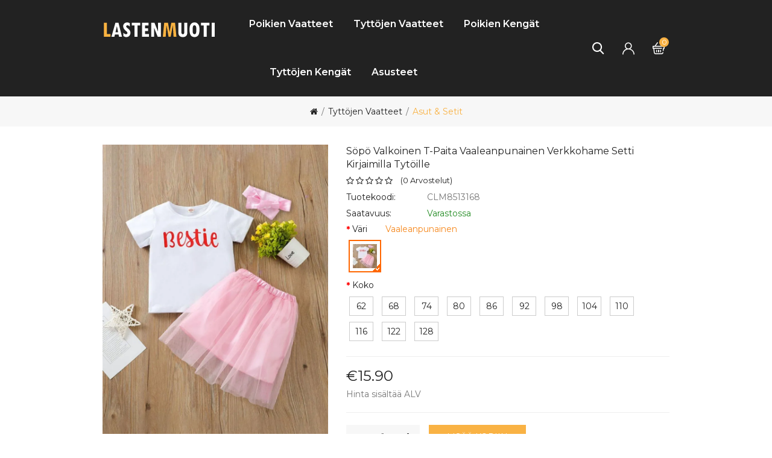

--- FILE ---
content_type: text/html
request_url: https://www.lastenmuoti.com/item/soepoe-valkoinen-t-paita-vaaleanpunainen-verkkohame-setti-kirjaimilla-tytoeille-i-3168.html
body_size: 9053
content:
<!doctype html>
<html lang="fi">
<head>
<meta charset="utf-8" />
<meta http-equiv="X-UA-Compatible" content="IE=edge" />
<meta name="viewport" content="width=device-width, initial-scale=1, maximum-scale=1.0, user-scalable=no" />
<meta name="format-detection" content="telephone=no" />
<title>Söpö Valkoinen T-paita Vaaleanpunainen Verkkohame Setti Kirjaimilla Tytöille | Asut & Setit Tyttöjen Vaatteet - lastenmuoti.com</title>
<meta name="keywords" content="asut & setit, tyttöjen vaatteet, söpö valkoinen t-paita vaaleanpunainen verkkohame setti kirjaimilla tytöille" />
<meta name="Description" content="Vyö: Ei, Hihan Pituus: Lyhythihainen, Hihan Tyyppi: Normaalihihainen, Sukupuoli: Tytöt, Yksityiskohdat: Ei Mitään, Kuvio: Aakkoset, Käytettävissä Olevat Henkilöt: Lapset, Päivystävä: Ei, Kangas: Hieman Joustava, Tyyppi: Asennettu, Kausi: Kevät/Syksy, Hoito-Ohjeet: Käsinpesu, Ei Kemiallista Pesua, Tyyli: Söpö, Materiaali: Puuvilla," />
<meta property="og:url" content="https://www.lastenmuoti.com/item/soepoe-valkoinen-t-paita-vaaleanpunainen-verkkohame-setti-kirjaimilla-tytoeille-i-3168.html" />
<meta property="og:title" content="Söpö Valkoinen T-paita Vaaleanpunainen Verkkohame Setti Kirjaimilla Tytöille | Asut & Setit Tyttöjen Vaatteet - lastenmuoti.com" />
<meta property="og:type" content="product" />
<meta property="og:image" content="https://www.lastenmuoti.com/cache/b68f9aa6f12348ca/soepoe-valkoinen-t-paita-vaaleanpunainen-verkkohame-setti-kirjaimilla-tytoeille-3168.jpg" />
<meta property="og:description" content="Vyö: Ei, Hihan Pituus: Lyhythihainen, Hihan Tyyppi: Normaalihihainen, Sukupuoli: Tytöt, Yksityiskohdat: Ei Mitään, Kuvio: Aakkoset, Käytettävissä Olevat Henkilöt: Lapset, Päivystävä: Ei, Kangas: Hieman Joustava, Tyyppi: Asennettu, Kausi: Kevät/Syksy, Hoito-Ohjeet: Käsinpesu, Ei Kemiallista Pesua, Tyyli: Söpö, Materiaali: Puuvilla," />
<meta property="og:site_name" content="lastenmuoti.com" />
<link rel="canonical" href="https://www.lastenmuoti.com/item/soepoe-valkoinen-t-paita-vaaleanpunainen-verkkohame-setti-kirjaimilla-tytoeille-i-3168.html" />
<base href="https://www.lastenmuoti.com/" />
<link rel="icon" type="image/x-icon" href="https://www.lastenmuoti.com/favicon.ico" />
<link rel="shortcut icon" type="image/x-icon" href="https://www.lastenmuoti.com/favicon.ico" />
<link rel="preload" href="https://www.lastenmuoti.com/catalog/view/theme/stylesheet/stylesheet.css" as="style" />
<script src="https://www.lastenmuoti.com/catalog/view/javascript/jquery/jquery-2.1.1.min.js"></script>
<script src="https://www.lastenmuoti.com/catalog/view/javascript/bootstrap/js/bootstrap.min.js"></script>
<link rel="stylesheet" type="text/css" href="https://www.lastenmuoti.com/catalog/view/javascript/bootstrap/css/bootstrap.min.css" />
<link rel="stylesheet" type="text/css" href="https://www.lastenmuoti.com/catalog/view/javascript/font-awesome/css/font-awesome.min.css" />
<link rel="stylesheet" type="text/css" href="https://fonts.googleapis.com/css?family=Montserrat:300,400,400i,500,600,700,900&subset=latin" />
<link rel="stylesheet" type="text/css" href="https://www.lastenmuoti.com/catalog/view/theme/stylesheet/stylesheet.css" />
<script src="https://www.lastenmuoti.com/catalog/view/javascript/common.js"></script>
<link href="https://www.lastenmuoti.com/catalog/view/javascript/swiper/swiper-bundle.min.css" rel="stylesheet" />
<script src="https://www.lastenmuoti.com/catalog/view/javascript/swiper/swiper-bundle.min.js"></script>
</head>
<body class="product-product-3168">
<header>
  <div class="header-top">
    <div class="container">
      <div class="header-inner">
        <div class="row">
          <div id="logo" class="col-xs-6 col-md-3">
            <div class="inner-logo"><a href="https://www.lastenmuoti.com/"><img src="https://www.lastenmuoti.com/catalog/view/theme/image/logo.png" alt="LastenMuoti Verkkokauppa" title="LastenMuoti Verkkokauppa" class="img-responsive" /></a></div>
          </div>
          <div class="menu-nav col-xs-6 col-md-9">
            <nav id="menu" class="navbar navbar_menu">
              <div class="navbar-header">
                <button type="button" class="btn btn-navbar navbar-toggle" id="btnMenuBar"><span class="addcart-icon"></span></button>
              </div>
              <div id="topCategoryList" class="main-menu menu-navbar clearfix">
                <div class="menu-close hidden-lg hidden-md"><span id="category">Kategoriat</span><i class="icon-close"></i></div>
                <ul class="nav navbar-nav">
				  <li class="dropdown menulist hiden_menu"><a href="https://www.lastenmuoti.com/poikien-vaatteet-ca-1.html" class="dropdown-toggle" aria-expanded="false">Poikien Vaatteet</a>
				    <div class="dropdown-menu navcol-menu column-1">
                      <div class="dropdown-inner">
                        <ul class="list-unstyled childs_1">
						  <li><a href="https://www.lastenmuoti.com/poika-t-paidat-cb-1.html">T-paidat</a></li>
						  <li><a href="https://www.lastenmuoti.com/poikien-hupparit-ja-villapaidat-cb-2.html">Hupparit & Villapaidat</a></li>
						  <li><a href="https://www.lastenmuoti.com/poikien-paidat-cb-7.html">Paidat</a></li>
						  <li><a href="https://www.lastenmuoti.com/poikien-neulepuserot-cb-8.html">Neulepuserot</a></li>
						  <li><a href="https://www.lastenmuoti.com/poikien-neuletakit-cb-9.html">Neuletakit</a></li>
						  <li><a href="https://www.lastenmuoti.com/poikien-jakut-cb-11.html">Jakut</a></li>
						  <li><a href="https://www.lastenmuoti.com/poikien-takki-cb-12.html">Takit</a></li>
						  <li><a href="https://www.lastenmuoti.com/poikien-tuulitakki-cb-13.html">Tuulitakit</a></li>
						  <li><a href="https://www.lastenmuoti.com/poikien-yoasut-ja-pyjama-cb-15.html">Yöasut & Pyjamat</a></li>
						  <li><a href="https://www.lastenmuoti.com/poikien-farkut-cb-17.html">Farkut</a></li>
						  <li><a href="https://www.lastenmuoti.com/poikien-housut-cb-18.html">Housut</a></li>
						  <li><a href="https://www.lastenmuoti.com/poikien-asu-ja-setit-cb-19.html">Asut & Setit</a></li>
						  </ul>
                      </div>
                    </div>
					</li>
                  <li class="dropdown menulist hiden_menu"><a href="https://www.lastenmuoti.com/tyttojen-vaatteet-ca-2.html" class="dropdown-toggle" aria-expanded="false">Tyttöjen Vaatteet</a>
				    <div class="dropdown-menu navcol-menu column-1">
                      <div class="dropdown-inner">
                        <ul class="list-unstyled childs_1">
						  <li><a href="https://www.lastenmuoti.com/t-paidat-tytolle-cb-3.html">T-paidat</a></li>
						  <li><a href="https://www.lastenmuoti.com/tyttojen-puserot-cb-4.html">Puserot</a></li>
						  <li><a href="https://www.lastenmuoti.com/tyttojen-hupparit-ja-villapaidat-cb-20.html">Hupparit & Villapaidat</a></li>
						  <li><a href="https://www.lastenmuoti.com/tyttojen-tank-top-cb-21.html">Tank Topit</a></li>
						  <li><a href="https://www.lastenmuoti.com/tyttojen-neulepuserot-cb-22.html">Neulepuserot</a></li>
						  <li><a href="https://www.lastenmuoti.com/tyttojen-neuletakit-cb-23.html">Neuletakit</a></li>
						  <li><a href="https://www.lastenmuoti.com/tyttojen-liivit-cb-24.html">Liivit</a></li>
						  <li><a href="https://www.lastenmuoti.com/tyttojen-jakut-cb-25.html">Jakut</a></li>
						  <li><a href="https://www.lastenmuoti.com/tyttojen-takki-cb-26.html">Takit</a></li>
						  <li><a href="https://www.lastenmuoti.com/tyttojen-shortsit-cb-29.html">Shortsit</a></li>
						  <li><a href="https://www.lastenmuoti.com/tyttojen-farkut-cb-30.html">Farkut</a></li>
						  <li><a href="https://www.lastenmuoti.com/tyttojen-leggingsit-cb-31.html">Leggingsit</a></li>
						  <li><a href="https://www.lastenmuoti.com/tyttojen-haalarit-cb-32.html">Haalarit</a></li>
						  <li><a href="https://www.lastenmuoti.com/tyttojen-housut-cb-33.html">Housut</a></li>
						  <li><a href="https://www.lastenmuoti.com/hameet-tytoille-cb-34.html">Hameet</a></li>
						  <li><a href="https://www.lastenmuoti.com/mekot-tytoille-cb-35.html">Mekot</a></li>
						  <li><a href="https://www.lastenmuoti.com/tyttojen-yoasut-ja-pyjama-cb-36.html">Yöasut & Pyjamat</a></li>
						  <li><a href="https://www.lastenmuoti.com/tyttojen-asu-ja-setit-cb-37.html">Asut & Setit</a></li>
						  </ul>
                      </div>
                    </div>
					</li>
                  <li class="dropdown menulist hiden_menu"><a href="https://www.lastenmuoti.com/poikien-kengat-ca-3.html" class="dropdown-toggle" aria-expanded="false">Poikien Kengät</a>
				    <div class="dropdown-menu navcol-menu column-1">
                      <div class="dropdown-inner">
                        <ul class="list-unstyled childs_1">
						  <li><a href="https://www.lastenmuoti.com/poikien-tossut-ja-tohvelit-cb-5.html">Tossut & Tohvelit</a></li>
						  <li><a href="https://www.lastenmuoti.com/poikien-sandaalit-cb-6.html">Sandaalit</a></li>
						  <li><a href="https://www.lastenmuoti.com/poikien-lenkkarit-ja-tennarit-cb-38.html">Lenkkarit & Tennarit</a></li>
						  <li><a href="https://www.lastenmuoti.com/poikien-saappaat-cb-39.html">Saappaat</a></li>
						  <li><a href="https://www.lastenmuoti.com/poikien-vapaa-ajan-kengat-cb-40.html">Vapaa-ajan Kengät</a></li>
						  <li><a href="https://www.lastenmuoti.com/poikien-nahkakengat-cb-62.html">Nahkakengät</a></li>
						  </ul>
                      </div>
                    </div>
					</li>
                  <li class="dropdown menulist hiden_menu"><a href="https://www.lastenmuoti.com/tyttojen-kengat-ca-4.html" class="dropdown-toggle" aria-expanded="false">Tyttöjen Kengät</a>
				    <div class="dropdown-menu navcol-menu column-1">
                      <div class="dropdown-inner">
                        <ul class="list-unstyled childs_1">
						  <li><a href="https://www.lastenmuoti.com/tyttojen-tossut-ja-tohvelit-cb-41.html">Tossut & Tohvelit</a></li>
						  <li><a href="https://www.lastenmuoti.com/tyttojen-sandaalit-cb-42.html">Sandaalit</a></li>
						  <li><a href="https://www.lastenmuoti.com/tyttojen-matalat-kengat-cb-43.html">Matalat Kengät</a></li>
						  <li><a href="https://www.lastenmuoti.com/tyttojen-platform-kengat-cb-44.html">Platform Kengät</a></li>
						  <li><a href="https://www.lastenmuoti.com/tyttojen-saappaat-cb-45.html">Saappaat</a></li>
						  <li><a href="https://www.lastenmuoti.com/tyttojen-lenkkarit-ja-tennarit-cb-46.html">Lenkkarit & Tennarit</a></li>
						  <li><a href="https://www.lastenmuoti.com/tyttojen-vapaa-ajan-kengat-cb-47.html">Vapaa-ajan Kengät</a></li>
						  <li><a href="https://www.lastenmuoti.com/tyttojen-korkokengat-cb-48.html">Korkokengät</a></li>
						  </ul>
                      </div>
                    </div>
					</li>
                  <li class="dropdown menulist hiden_menu"><a href="https://www.lastenmuoti.com/lasten-asusteet-ca-5.html" class="dropdown-toggle" aria-expanded="false">Asusteet</a>
				    <div class="dropdown-menu navcol-menu column-1">
                      <div class="dropdown-inner">
                        <ul class="list-unstyled childs_1">
						  <li><a href="https://www.lastenmuoti.com/poikien-laukku-cb-49.html">Poikien Laukut</a></li>
						  <li><a href="https://www.lastenmuoti.com/tyttojen-laukku-cb-50.html">Tyttöjen Laukut</a></li>
						  <li><a href="https://www.lastenmuoti.com/lasten-reput-ja-koululaukut-cb-51.html">Reput & Koululaukut</a></li>
						  <li><a href="https://www.lastenmuoti.com/lasten-sukat-cb-52.html">Sukat</a></li>
						  <li><a href="https://www.lastenmuoti.com/lasten-pipot-ja-hatut-ja-lakit-cb-53.html">Pipot & Hatut & Lakit</a></li>
						  <li><a href="https://www.lastenmuoti.com/lasten-vyot-cb-54.html">Vyöt</a></li>
						  <li><a href="https://www.lastenmuoti.com/lasten-hanskat-ja-kasineet-cb-55.html">Hanskat & Käsineet</a></li>
						  <li><a href="https://www.lastenmuoti.com/lasten-aurinkolasit-cb-56.html">Aurinkolasit</a></li>
						  <li><a href="https://www.lastenmuoti.com/lasten-kellot-cb-57.html">Kellot</a></li>
						  <li><a href="https://www.lastenmuoti.com/lasten-kaulakoru-cb-58.html">Kaulakorut</a></li>
						  <li><a href="https://www.lastenmuoti.com/lasten-rannekoru-cb-59.html">Rannekorut</a></li>
						  <li><a href="https://www.lastenmuoti.com/lasten-huivi-cb-60.html">Huivit</a></li>
						  <li><a href="https://www.lastenmuoti.com/lasten-hiusklipsit-ja-asusteet-cb-61.html">Hiusklipsit & Asusteet</a></li>
						  </ul>
                      </div>
                    </div>
					</li>
                  </ul>
              </div>
            </nav>
            <div class="header-right header-links">
              <div class="btn_search"><span class="search-btn"><i class="icon-search"></i></span>
                <div class="search-down">
                  <div id="top_boxsearch" class="input-group">
                    <input name="search" value="" placeholder="Etsi Tuotteet..." class="form-control input-lg" type="text">
                    <span class="btn-search input-group-btn"><button type="button" class="btn btn-default btn-lg"><i class="search-icon icon-search"></i><span class="hidden">Etsi</span></button></span>
				  </div>
                </div>
              </div>
              <div id="header_ac" class="dropdown"><a rel="nofollow" href="https://www.lastenmuoti.com/account/account.html" class="dropdown-toggle" data-toggle="dropdown"><i class="icon-user"></i><span class="account-here"></span></a>
                <ul class="dropdown-menu dropdown-menu-right account-link-toggle">
                  <li><a rel="nofollow" href="https://www.lastenmuoti.com/account/register.html">Rekisteröidy</a></li>
                  <li><a rel="nofollow" href="https://www.lastenmuoti.com/account/login.html">Kirjaudu</a></li>
                </ul>
              </div>
              <div class="header_cart">
                <div id="cart" class="btn-group btn-block"><a rel="nofollow" href="https://www.lastenmuoti.com/shoppingcart/detail.html" class="btn btn-inverse btn-block btn-lg"><span id="cart-total">0</span></a></div>
              </div>
            </div>
          </div>
        </div>
      </div>
    </div>
  </div>
</header><div class="breadcrumb-back">
  <div class="breadcrumb-container">
    <div class="breadcrumb-row">
      <ul class="breadcrumb">
        <li><a href="https://www.lastenmuoti.com/"><i class="fa fa-home"></i></a></li>
        <li><a href="https://www.lastenmuoti.com/tyttojen-vaatteet-ca-2.html">Tyttöjen Vaatteet</a></li>
        <li><a href="https://www.lastenmuoti.com/tyttojen-asu-ja-setit-cb-37.html">Asut & Setit</a></li>
      </ul>
    </div>
  </div>
</div>
<script type="text/javascript">
  var sizechart_info='[{"sname":"62","svalue":"Rinnanympärys: 43 cm, Vyötärö: 42 cm, Lantionympärys: 43 cm"},{"sname":"68","svalue":"Rinnanympärys: 45 cm, Vyötärö: 43.5 cm, Lantionympärys: 45 cm"},{"sname":"74","svalue":"Rinnanympärys: 47 cm, Vyötärö: 45 cm, Lantionympärys: 47.5 cm"},{"sname":"80","svalue":"Rinnanympärys: 49 cm, Vyötärö: 47 cm, Lantionympärys: 49.5 cm"},{"sname":"86","svalue":"Rinnanympärys: 51 cm, Vyötärö: 49 cm, Lantionympärys: 51.5 cm"},{"sname":"92","svalue":"Rinnanympärys: 52.5 cm, Vyötärö: 50.5 cm, Lantionympärys: 53 cm"},{"sname":"98","svalue":"Rinnanympärys: 54 cm, Vyötärö: 52.5 cm, Lantionympärys: 56 cm"},{"sname":"104","svalue":"Rinnanympärys: 56 cm, Vyötärö: 54.5 cm, Lantionympärys: 60 cm"},{"sname":"110","svalue":"Rinnanympärys: 58 cm, Vyötärö: 55 cm, Lantionympärys: 62 cm"},{"sname":"116","svalue":"Rinnanympärys: 60.5 cm, Vyötärö: 56 cm, Lantionympärys: 64 cm"},{"sname":"122","svalue":"Rinnanympärys: 63 cm, Vyötärö: 57 cm, Lantionympärys: 66 cm"},{"sname":"128","svalue":"Rinnanympärys: 64 cm, Vyötärö: 59 cm, Lantionympärys: 68 cm"},{"sname":"134","svalue":"Rinnanympärys: 67.5 cm, Vyötärö: 61 cm, Lantionympärys: 71 cm"},{"sname":"140","svalue":"Rinnanympärys: 71cm, Vyötärö: 63.5 cm, Lantionympärys: 74 cm"},{"sname":"146","svalue":"Rinnanympärys: 74.5 cm, Vyötärö: 66 cm, Lantionympärys: 77.5 cm"},{"sname":"152","svalue":"Rinnanympärys: 78 cm, Vyötärö: 68 cm, Lantionympärys: 81 cm"},{"sname":"158","svalue":"Rinnanympärys: 82 cm, Vyötärö: 70.5 cm, Lantionympärys: 85 cm"},{"sname":"164","svalue":"Rinnanympärys: 86 cm, Vyötärö: 73 cm, Lantionympärys: 89 cm"},{"sname":"170","svalue":"Rinnanympärys: 89 cm, Vyötärö: 74.5 cm, Lantionympärys: 91.5 cm"},{"sname":"176","svalue":"Rinnanympärys: 91.5 cm, Vyötärö: 76 cm, Lantionympärys: 94 cm"}]';
</script>
<div id="product-page" class="container" itemtype="http://schema.org/Product" itemscope>
  <meta itemprop="description" content="Vyö: Ei, Hihan Pituus: Lyhythihainen, Hihan Tyyppi: Normaalihihainen, Sukupuoli: Tytöt, Yksityiskohdat: Ei Mitään, Kuvio: Aakkoset, Käytettävissä Olevat Henkilöt: Lapset, Päivystävä: Ei, Kangas: Hieman Joustava, Tyyppi: Asennettu, Kausi: Kevät/Syksy, Hoito-Ohjeet: Käsinpesu, Ei Kemiallista Pesua, Tyyli: Söpö, Materiaali: Puuvilla," />
  <meta itemprop="mpn" content="CLM8513168" />
  <meta itemprop="sku" content="CLM8523180" />
  <link itemprop="image" href="https://www.lastenmuoti.com/cache/b68f9aa6f12348ca/soepoe-valkoinen-t-paita-vaaleanpunainen-verkkohame-setti-kirjaimilla-tytoeille-3168.jpg" />
  <link itemprop="image" href="https://www.lastenmuoti.com/cache/b68f9aa6f12348ca/soepoe-valkoinen-t-paita-vaaleanpunainen-verkkohame-setti-kirjaimilla-tytoeille-3168_282x282.jpg" />
  <div itemprop="brand" itemtype="http://schema.org/Thing" itemscope>
    <meta itemprop="name" content="lastenmuoti.com" />
  </div>
  <div id="content">
    <div class="row">
      <div class="col-sm-5 product-img">
	    <div class="swiper-container thumbnails">
		  <div class="swiper-wrapper">
			<div class="swiper-slide"><picture><source srcset="https://www.lastenmuoti.com/cache/b68f9aa6f12348ca/soepoe-valkoinen-t-paita-vaaleanpunainen-verkkohame-setti-kirjaimilla-tytoeille-3168.jpg_.webp" type="image/webp"><source srcset="https://www.lastenmuoti.com/cache/b68f9aa6f12348ca/soepoe-valkoinen-t-paita-vaaleanpunainen-verkkohame-setti-kirjaimilla-tytoeille-3168.jpg" type="image/jpeg"><img src="https://www.lastenmuoti.com/cache/b68f9aa6f12348ca/soepoe-valkoinen-t-paita-vaaleanpunainen-verkkohame-setti-kirjaimilla-tytoeille-3168.jpg" alt="Söpö Valkoinen T-paita Vaaleanpunainen Verkkohame Setti Kirjaimilla Tytöille" class="img-responsive"></picture></div>
			<div class="swiper-slide"><picture><source srcset="https://www.lastenmuoti.com/cache/b68f9aa6f12348ca/soepoe-valkoinen-t-paita-vaaleanpunainen-verkkohame-setti-kirjaimilla-tytoeille-3168_m01.jpg_.webp" type="image/webp"><source srcset="https://www.lastenmuoti.com/cache/b68f9aa6f12348ca/soepoe-valkoinen-t-paita-vaaleanpunainen-verkkohame-setti-kirjaimilla-tytoeille-3168_m01.jpg" type="image/jpeg"><img itemprop="image" src="https://www.lastenmuoti.com/cache/b68f9aa6f12348ca/soepoe-valkoinen-t-paita-vaaleanpunainen-verkkohame-setti-kirjaimilla-tytoeille-3168_m01.jpg" loading="lazy" alt="Söpö Valkoinen T-paita Vaaleanpunainen Verkkohame Setti Kirjaimilla Tytöille" class="img-responsive"></picture></div>
			<div class="swiper-slide"><picture><source srcset="https://www.lastenmuoti.com/cache/b68f9aa6f12348ca/soepoe-valkoinen-t-paita-vaaleanpunainen-verkkohame-setti-kirjaimilla-tytoeille-3168_m02.jpg_.webp" type="image/webp"><source srcset="https://www.lastenmuoti.com/cache/b68f9aa6f12348ca/soepoe-valkoinen-t-paita-vaaleanpunainen-verkkohame-setti-kirjaimilla-tytoeille-3168_m02.jpg" type="image/jpeg"><img itemprop="image" src="https://www.lastenmuoti.com/cache/b68f9aa6f12348ca/soepoe-valkoinen-t-paita-vaaleanpunainen-verkkohame-setti-kirjaimilla-tytoeille-3168_m02.jpg" loading="lazy" alt="Söpö Valkoinen T-paita Vaaleanpunainen Verkkohame Setti Kirjaimilla Tytöille" class="img-responsive"></picture></div>
			<div class="swiper-slide"><picture><source srcset="https://www.lastenmuoti.com/cache/b68f9aa6f12348ca/soepoe-valkoinen-t-paita-vaaleanpunainen-verkkohame-setti-kirjaimilla-tytoeille-3168_m03.jpg_.webp" type="image/webp"><source srcset="https://www.lastenmuoti.com/cache/b68f9aa6f12348ca/soepoe-valkoinen-t-paita-vaaleanpunainen-verkkohame-setti-kirjaimilla-tytoeille-3168_m03.jpg" type="image/jpeg"><img itemprop="image" src="https://www.lastenmuoti.com/cache/b68f9aa6f12348ca/soepoe-valkoinen-t-paita-vaaleanpunainen-verkkohame-setti-kirjaimilla-tytoeille-3168_m03.jpg" loading="lazy" alt="Söpö Valkoinen T-paita Vaaleanpunainen Verkkohame Setti Kirjaimilla Tytöille" class="img-responsive"></picture></div>
			<div class="swiper-slide"><picture><source srcset="https://www.lastenmuoti.com/cache/b68f9aa6f12348ca/soepoe-valkoinen-t-paita-vaaleanpunainen-verkkohame-setti-kirjaimilla-tytoeille-3168_m04.jpg_.webp" type="image/webp"><source srcset="https://www.lastenmuoti.com/cache/b68f9aa6f12348ca/soepoe-valkoinen-t-paita-vaaleanpunainen-verkkohame-setti-kirjaimilla-tytoeille-3168_m04.jpg" type="image/jpeg"><img itemprop="image" src="https://www.lastenmuoti.com/cache/b68f9aa6f12348ca/soepoe-valkoinen-t-paita-vaaleanpunainen-verkkohame-setti-kirjaimilla-tytoeille-3168_m04.jpg" loading="lazy" alt="Söpö Valkoinen T-paita Vaaleanpunainen Verkkohame Setti Kirjaimilla Tytöille" class="img-responsive"></picture></div>
			<div class="swiper-slide"><picture><source srcset="https://www.lastenmuoti.com/cache/b68f9aa6f12348ca/soepoe-valkoinen-t-paita-vaaleanpunainen-verkkohame-setti-kirjaimilla-tytoeille-3168_m05.jpg_.webp" type="image/webp"><source srcset="https://www.lastenmuoti.com/cache/b68f9aa6f12348ca/soepoe-valkoinen-t-paita-vaaleanpunainen-verkkohame-setti-kirjaimilla-tytoeille-3168_m05.jpg" type="image/jpeg"><img itemprop="image" src="https://www.lastenmuoti.com/cache/b68f9aa6f12348ca/soepoe-valkoinen-t-paita-vaaleanpunainen-verkkohame-setti-kirjaimilla-tytoeille-3168_m05.jpg" loading="lazy" alt="Söpö Valkoinen T-paita Vaaleanpunainen Verkkohame Setti Kirjaimilla Tytöille" class="img-responsive"></picture></div>
			<div class="swiper-slide"><picture><source srcset="https://www.lastenmuoti.com/cache/b68f9aa6f12348ca/soepoe-valkoinen-t-paita-vaaleanpunainen-verkkohame-setti-kirjaimilla-tytoeille-3168_m06.jpg_.webp" type="image/webp"><source srcset="https://www.lastenmuoti.com/cache/b68f9aa6f12348ca/soepoe-valkoinen-t-paita-vaaleanpunainen-verkkohame-setti-kirjaimilla-tytoeille-3168_m06.jpg" type="image/jpeg"><img itemprop="image" src="https://www.lastenmuoti.com/cache/b68f9aa6f12348ca/soepoe-valkoinen-t-paita-vaaleanpunainen-verkkohame-setti-kirjaimilla-tytoeille-3168_m06.jpg" loading="lazy" alt="Söpö Valkoinen T-paita Vaaleanpunainen Verkkohame Setti Kirjaimilla Tytöille" class="img-responsive"></picture></div>
			<div class="swiper-slide"><picture><source srcset="https://www.lastenmuoti.com/cache/b68f9aa6f12348ca/soepoe-valkoinen-t-paita-vaaleanpunainen-verkkohame-setti-kirjaimilla-tytoeille-3168_m07.jpg_.webp" type="image/webp"><source srcset="https://www.lastenmuoti.com/cache/b68f9aa6f12348ca/soepoe-valkoinen-t-paita-vaaleanpunainen-verkkohame-setti-kirjaimilla-tytoeille-3168_m07.jpg" type="image/jpeg"><img itemprop="image" src="https://www.lastenmuoti.com/cache/b68f9aa6f12348ca/soepoe-valkoinen-t-paita-vaaleanpunainen-verkkohame-setti-kirjaimilla-tytoeille-3168_m07.jpg" loading="lazy" alt="Söpö Valkoinen T-paita Vaaleanpunainen Verkkohame Setti Kirjaimilla Tytöille" class="img-responsive"></picture></div>
			</div>
		  <div class="swiper-pagination"></div>
	    </div>
	    <script type="text/javascript"><!--
	      var swiper = new Swiper('.swiper-container', {
			pagination: {
			  el: '.swiper-pagination'
			},
		  });
		  if (swiper.slides.length>=2) {
		    swiper.slideTo(1, 200, false);
		  }
		//--></script>
      </div>
      <div class="col-sm-7 right_info">
	    <h1 class="product-title" itemprop="name">Söpö Valkoinen T-paita Vaaleanpunainen Verkkohame Setti Kirjaimilla Tytöille</h1>
		<div class="product-reviews-summary">
		  <div class="rating-wrapper"><span class="fa fa-stack"><i class="fa fa-star-o fa-stack-1x"></i></span> <span class="fa fa-stack"><i class="fa fa-star-o fa-stack-1x"></i></span> <span class="fa fa-stack"><i class="fa fa-star-o fa-stack-1x"></i></span> <span class="fa fa-stack"><i class="fa fa-star-o fa-stack-1x"></i></span> <span class="fa fa-stack"><i class="fa fa-star-o fa-stack-1x"></i></span> <div class="reviews-actions">(<span>0</span> <span>Arvostelut</span>)</div></div>
		</div>
		<ul class="list-unstyled attr hidden-sm hidden-xs">
          <li><span class="disc">Tuotekoodi:</span> <span class="disc1">CLM8513168</span></li>
		  <li><span class="disc">Saatavuus:</span> <span class="disc1" style="color:#228B22">Varastossa</span></li>
		</ul>
        <div id="product" class="product-add-form product-options">
		  <div class="form-group">
			<div class="required">
			<fieldset class="attribute_fieldset">
				  <label class="control-label required" id="option_color">Väri</label><label class="slc_color_alt">Vaaleanpunainen</label>
				  <div class="attribute_list">
					<p class="select selectModel selectProperty" id="options_5576">
					  <label><span for="options_5576_1" o_data="1" o_value="Vaaleanpunainen" data="sColor" class="on"><input checked="checked" class="radio" name="options[5576]" id="options_5576_1" value="0" type="radio"><picture><source srcset="/cache/b68f9aa6f12348ca/soepoe-valkoinen-t-paita-vaaleanpunainen-verkkohame-setti-kirjaimilla-tytoeille-3168_cl01_58x58.jpg_.webp" type="image/webp"><source srcset="/cache/b68f9aa6f12348ca/soepoe-valkoinen-t-paita-vaaleanpunainen-verkkohame-setti-kirjaimilla-tytoeille-3168_cl01_58x58.jpg" type="image/jpeg"><img src="/cache/b68f9aa6f12348ca/soepoe-valkoinen-t-paita-vaaleanpunainen-verkkohame-setti-kirjaimilla-tytoeille-3168_cl01_58x58.jpg" data-original="/cache/b68f9aa6f12348ca/soepoe-valkoinen-t-paita-vaaleanpunainen-verkkohame-setti-kirjaimilla-tytoeille-3168_cl01.jpg" loading="lazy" alt="Vaaleanpunainen" class="img-responsive"></picture></span></label>
					  </p>
					
				  </div>
				</fieldset>
				<fieldset class="attribute_fieldset">
				  <label class="control-label required" id="option_color">Koko</label>
				  <div class="attribute_list">
					<p class="select selectModel selectProperty" id="options_5577">
					  <label><span for="options_5577_1" o_data="1" o_value="62" data="sModel"><input class="radio" name="options[5577]" id="options_5577_1" value="0" type="radio">62</span></label>
					  <label><span for="options_5577_2" o_data="2" o_value="68" data="sModel"><input class="radio" name="options[5577]" id="options_5577_2" value="1" type="radio">68</span></label>
					  <label><span for="options_5577_3" o_data="3" o_value="74" data="sModel"><input class="radio" name="options[5577]" id="options_5577_3" value="2" type="radio">74</span></label>
					  <label><span for="options_5577_4" o_data="4" o_value="80" data="sModel"><input class="radio" name="options[5577]" id="options_5577_4" value="3" type="radio">80</span></label>
					  <label><span for="options_5577_5" o_data="5" o_value="86" data="sModel"><input class="radio" name="options[5577]" id="options_5577_5" value="4" type="radio">86</span></label>
					  <label><span for="options_5577_6" o_data="6" o_value="92" data="sModel"><input class="radio" name="options[5577]" id="options_5577_6" value="5" type="radio">92</span></label>
					  <label><span for="options_5577_7" o_data="7" o_value="98" data="sModel"><input class="radio" name="options[5577]" id="options_5577_7" value="6" type="radio">98</span></label>
					  <label><span for="options_5577_8" o_data="8" o_value="104" data="sModel"><input class="radio" name="options[5577]" id="options_5577_8" value="7" type="radio">104</span></label>
					  <label><span for="options_5577_9" o_data="9" o_value="110" data="sModel"><input class="radio" name="options[5577]" id="options_5577_9" value="8" type="radio">110</span></label>
					  <label><span for="options_5577_10" o_data="10" o_value="116" data="sModel"><input class="radio" name="options[5577]" id="options_5577_10" value="9" type="radio">116</span></label>
					  <label><span for="options_5577_11" o_data="11" o_value="122" data="sModel"><input class="radio" name="options[5577]" id="options_5577_11" value="10" type="radio">122</span></label>
					  <label><span for="options_5577_12" o_data="12" o_value="128" data="sModel"><input class="radio" name="options[5577]" id="options_5577_12" value="11" type="radio">128</span></label>
					  </p>
					<div class="cinfoSize"></div>
				  </div>
				</fieldset>
				</div>
		  </div>
		  <hr>
		  <ul class="list-unstyled" itemprop="offers" itemtype="http://schema.org/Offer" itemscope>
		    <link itemprop="url" href="https://www.lastenmuoti.com/item/soepoe-valkoinen-t-paita-vaaleanpunainen-verkkohame-setti-kirjaimilla-tytoeille-i-3168.html" />
			<meta itemprop="availability" content="http://schema.org/InStock" />
			<meta itemprop="priceCurrency" content="EUR" />
			<meta itemprop="price" content="15.90" />
			<meta itemprop="priceValidUntil" content="2029-04-10" />
            <li><span class="pro_price">€15.90</span> </li>
            <li class="price-tax">Hinta sisältää ALV</li>
		  </ul>
		  <hr>
		  <div class="form-group">
            <div class="product-btn-quantity">
              <div class="minus-plus">
                <button class="minus"><i class="fa fa-minus"></i></button>
                <input name="qty" value="1" size="2" id="input-quantity" class="form-control" type="text">
                <button class="plus"><i class="fa fa-plus"></i></button>
              </div>
              <button type="button" id="button-cart" data-loading-text="Loading..." class="btn btn-primary btn-lg btn-block">Lisää Koriin</button>
              <input name="item_id" id="item_id" value="3168" type="hidden">
            </div>
		  </div> 
        </div>
	  </div>
    </div>
	<div id="tabs_sections" class="propage-tab mt-80">
      <ul class="nav nav-tabs">
        <li class="active"><a href="#tab-description" data-toggle="tab">Tuotetiedot</a></li>
		
		<li><a href="#tab-ship-return" data-toggle="tab">Toimitus ja Palautus</a></li>
        <li><a href="#tab-review" data-toggle="tab">Arvostelut</a></li>
      </ul>
      <div class="tab-content">
        <div class="tab-pane active" id="tab-description">
          <p>Söpö Valkoinen T-paita Vaaleanpunainen Verkkohame Setti Kirjaimilla Tytöille</p>
		  <p>Kategoriat: Tyttöjen Vaatteet, Asut & Setit</p>
		  <p>Väri: Vaaleanpunainen</p><p>Koko: 62,68,74,80,86,92,98,104,110,116,122,128</p><ul><li>Vyö: Ei</li><li>Hihan Pituus: Lyhythihainen</li><li>Hihan Tyyppi: Normaalihihainen</li><li>Sukupuoli: Tytöt</li><li>Yksityiskohdat: Ei Mitään</li><li>Kuvio: Aakkoset</li><li>Käytettävissä Olevat Henkilöt: Lapset</li><li>Päivystävä: Ei</li><li>Kangas: Hieman Joustava</li><li>Tyyppi: Asennettu</li><li>Kausi: Kevät/Syksy</li><li>Hoito-Ohjeet: Käsinpesu, Ei Kemiallista Pesua</li><li>Tyyli: Söpö</li><li>Materiaali: Puuvilla</li></ul>
		  <p>Huomaa, että värit voivat vaihdella hieman valotehosteiden vuoksi. Valon ja näytön erosta johtuen kuva ei välttämättä heijasta kohteen todellista väriä. Kiitos ymmärryksestäsi.</p>
        </div>
		<div class="tab-pane" id="tab-ship-return">
		  <p>Toimitus</p>
		  <p>Normaalisti tilauksesi käsittely kestää 1-2 arkipäivää.</p>
		  <p>Useimmille tilauksille: Arvioitu toimitusaika: 7-14 työpäivää.</p>
		  <p>Lähetämme DHL:n, UPS:n, FedExin, EMS:n, Postin kautta, tilauksesi toimitustapa tilauksesi painon ja osoitteen mukaan.</p>
		  <p>Toimituskulut näkyvät sen jälkeen, kun tuote on lisätty ostoskoriin, jos haluat nähdä ostettavan tuotteen tarkat toimituskulut. Toimituskulut riippuvat tilauksen hinnasta.</p>
		  <p>Huomautus:</p>
		  <p>Toimitus saattaa viivästyä ylivoimaisten esteiden, kuten luonnonkatastrofien, huonon sään ja muiden suoraan meistä riippumattomien tapahtumien, kuten yleisten vapaapäivien, vuoksi.</p>
		  <p>Kuinka seurata tilaustani?</p>
		  <p>Kun olemme lähettäneet tilauksesi, saat sähköpostin, joka sisältää tilauksesi tiedot ja seurantanumeron. Se sisältää tilausnumerosi, toimitustavan, tilauksen seurantanumeron ja seuranta-URL-osoitteen verkossa. Odota 48 tuntia, ennen kuin seurantatiedot alkavat päivittää.</p>
		  <p>Jos tarvitset lisää seurantatietoja, ota meihin yhteyttä.</p>
		  <p>Palautus ja vaihto</p>
		  <p>Jos et ole täysin tyytyväinen verkkoostokseesi, tarjoamme sinulle 30 päivän palautus- ja vaihtokäytännön, mikä tarkoittaa, että sinulla on 30 päivää aikaa tuotteen vastaanottamisen jälkeen pyytää palautusta tai vaihtoa.</p>
		  <p>Huomautus:</p>
		  <p>Kaikki palautukset ja vaihdot on pyydettävä 30 päivän kuluessa tuotteen vastaanottamisesta. Palautettavan tuotteen tulee olla sama kuin lähetetty paketti, eikä tuote ole vaurioitunut (tuotetta ei ole käytetty).</p>
		  <p>Jos tarvitset lisätietoja tai apua, älä epäröi ottaa meihin yhteyttä.</p>
		</div>
		<div class="tab-pane" id="tab-review">
		  
		</div>
      </div>
	</div>
	<div class="related-products-block">
	  <div class="page-title"><h3>Saatat myös tykätä</h3></div>
	  <div id="products-related-3168" class="related-products-content row">
		<div class="product-layout col-lg-2 col-md-3 col-sm-4 col-xs-6">
            <div class="product-thumb">
              <div class="image"><a href="https://www.lastenmuoti.com/item/tyttoevauvojen-henkselit-ja-paeaenauhasetti-flamingo-kuvioisilla-vauvanvaatteilla-i-3561.html"><picture><source srcset="https://www.lastenmuoti.com/cache/b68f9aa6f12348ca/tyttoevauvojen-henkselit-ja-paeaenauhasetti-flamingo-kuvioisilla-vauvanvaatteilla-3561_282x282.jpg_.webp" type="image/webp"><source srcset="https://www.lastenmuoti.com/cache/b68f9aa6f12348ca/tyttoevauvojen-henkselit-ja-paeaenauhasetti-flamingo-kuvioisilla-vauvanvaatteilla-3561_282x282.jpg" type="image/jpeg"><img src="https://www.lastenmuoti.com/cache/b68f9aa6f12348ca/tyttoevauvojen-henkselit-ja-paeaenauhasetti-flamingo-kuvioisilla-vauvanvaatteilla-3561_282x282.jpg" loading="lazy" alt="Tyttövauvojen Henkselit Ja Päänauhasetti Flamingo-kuvioisilla Vauvanvaatteilla" class="img-responsive"></picture></a></div>
              <div class="caption">
                <h4 class="product-title"><a href="https://www.lastenmuoti.com/item/tyttoevauvojen-henkselit-ja-paeaenauhasetti-flamingo-kuvioisilla-vauvanvaatteilla-i-3561.html">Tyttövauvojen Henkselit Ja Päänauhasetti Flamingo-kuvioisilla Vauvanvaatteilla</a></h4>
                <p class="price">€15.90</p>
				<div class="rating"><span class="fa fa-stack"><i class="fa fa-star-o fa-stack-2x"></i></span> <span class="fa fa-stack"><i class="fa fa-star-o fa-stack-2x"></i></span> <span class="fa fa-stack"><i class="fa fa-star-o fa-stack-2x"></i></span> <span class="fa fa-stack"><i class="fa fa-star-o fa-stack-2x"></i></span> <span class="fa fa-stack"><i class="fa fa-star-o fa-stack-2x"></i></span></div>
			  </div>
            </div>
          </div>
		<div class="product-layout col-lg-2 col-md-3 col-sm-4 col-xs-6">
            <div class="product-thumb">
              <div class="image"><a href="https://www.lastenmuoti.com/item/tyttoejen-pitkaehihainen-solmittava-toppi-ja-repeytyneet-patchwork-farkkusetti-i-2534.html"><picture><source srcset="https://www.lastenmuoti.com/cache/b68f9aa6f12348ca/tyttoejen-pitkaehihainen-solmittava-toppi-ja-repeytyneet-patchwork-farkkusetti-2534_282x282.jpg_.webp" type="image/webp"><source srcset="https://www.lastenmuoti.com/cache/b68f9aa6f12348ca/tyttoejen-pitkaehihainen-solmittava-toppi-ja-repeytyneet-patchwork-farkkusetti-2534_282x282.jpg" type="image/jpeg"><img src="https://www.lastenmuoti.com/cache/b68f9aa6f12348ca/tyttoejen-pitkaehihainen-solmittava-toppi-ja-repeytyneet-patchwork-farkkusetti-2534_282x282.jpg" loading="lazy" alt="Tyttöjen Pitkähihainen Solmittava Toppi Ja Repeytyneet Patchwork-farkkusetti" class="img-responsive"></picture></a></div>
              <div class="caption">
                <h4 class="product-title"><a href="https://www.lastenmuoti.com/item/tyttoejen-pitkaehihainen-solmittava-toppi-ja-repeytyneet-patchwork-farkkusetti-i-2534.html">Tyttöjen Pitkähihainen Solmittava Toppi Ja Repeytyneet Patchwork-farkkusetti</a></h4>
                <p class="price">€20.40</p>
				<div class="rating"><span class="fa fa-stack"><i class="fa fa-star-o fa-stack-2x"></i></span> <span class="fa fa-stack"><i class="fa fa-star-o fa-stack-2x"></i></span> <span class="fa fa-stack"><i class="fa fa-star-o fa-stack-2x"></i></span> <span class="fa fa-stack"><i class="fa fa-star-o fa-stack-2x"></i></span> <span class="fa fa-stack"><i class="fa fa-star-o fa-stack-2x"></i></span></div>
			  </div>
            </div>
          </div>
		<div class="product-layout col-lg-2 col-md-3 col-sm-4 col-xs-6">
            <div class="product-thumb">
              <div class="image"><a href="https://www.lastenmuoti.com/item/tyttoejen-kukkahuppari-hupulliset-topit-housut-otsapantaasut-vaatesarja-i-3216.html"><picture><source srcset="https://www.lastenmuoti.com/cache/b68f9aa6f12348ca/tyttoejen-kukkahuppari-hupulliset-topit-housut-otsapantaasut-vaatesarja-3216_282x282.jpg_.webp" type="image/webp"><source srcset="https://www.lastenmuoti.com/cache/b68f9aa6f12348ca/tyttoejen-kukkahuppari-hupulliset-topit-housut-otsapantaasut-vaatesarja-3216_282x282.jpg" type="image/jpeg"><img src="https://www.lastenmuoti.com/cache/b68f9aa6f12348ca/tyttoejen-kukkahuppari-hupulliset-topit-housut-otsapantaasut-vaatesarja-3216_282x282.jpg" loading="lazy" alt="Tyttöjen Kukkahuppari Hupulliset Topit + Housut + Otsapantaasut Vaatesarja" class="img-responsive"></picture></a></div>
              <div class="caption">
                <h4 class="product-title"><a href="https://www.lastenmuoti.com/item/tyttoejen-kukkahuppari-hupulliset-topit-housut-otsapantaasut-vaatesarja-i-3216.html">Tyttöjen Kukkahuppari Hupulliset Topit + Housut + Otsapantaasut Vaatesarja</a></h4>
                <p class="price">€20.40</p>
				<div class="rating"><span class="fa fa-stack"><i class="fa fa-star-o fa-stack-2x"></i></span> <span class="fa fa-stack"><i class="fa fa-star-o fa-stack-2x"></i></span> <span class="fa fa-stack"><i class="fa fa-star-o fa-stack-2x"></i></span> <span class="fa fa-stack"><i class="fa fa-star-o fa-stack-2x"></i></span> <span class="fa fa-stack"><i class="fa fa-star-o fa-stack-2x"></i></span></div>
			  </div>
            </div>
          </div>
		<div class="product-layout col-lg-2 col-md-3 col-sm-4 col-xs-6">
            <div class="product-thumb">
              <div class="image"><a href="https://www.lastenmuoti.com/item/tyttoejen-pitkaehihainen-toppi-ja-yhteensopivat-shortsit-i-3557.html"><picture><source srcset="https://www.lastenmuoti.com/cache/b68f9aa6f12348ca/tyttoejen-pitkaehihainen-toppi-ja-yhteensopivat-shortsit-3557_282x282.jpg_.webp" type="image/webp"><source srcset="https://www.lastenmuoti.com/cache/b68f9aa6f12348ca/tyttoejen-pitkaehihainen-toppi-ja-yhteensopivat-shortsit-3557_282x282.jpg" type="image/jpeg"><img src="https://www.lastenmuoti.com/cache/b68f9aa6f12348ca/tyttoejen-pitkaehihainen-toppi-ja-yhteensopivat-shortsit-3557_282x282.jpg" loading="lazy" alt="Tyttöjen Pitkähihainen Toppi Ja Yhteensopivat Shortsit" class="img-responsive"></picture></a></div>
              <div class="caption">
                <h4 class="product-title"><a href="https://www.lastenmuoti.com/item/tyttoejen-pitkaehihainen-toppi-ja-yhteensopivat-shortsit-i-3557.html">Tyttöjen Pitkähihainen Toppi Ja Yhteensopivat Shortsit</a></h4>
                <p class="price">€19.90</p>
				<div class="rating"><span class="fa fa-stack"><i class="fa fa-star-o fa-stack-2x"></i></span> <span class="fa fa-stack"><i class="fa fa-star-o fa-stack-2x"></i></span> <span class="fa fa-stack"><i class="fa fa-star-o fa-stack-2x"></i></span> <span class="fa fa-stack"><i class="fa fa-star-o fa-stack-2x"></i></span> <span class="fa fa-stack"><i class="fa fa-star-o fa-stack-2x"></i></span></div>
			  </div>
            </div>
          </div>
		<div class="product-layout col-lg-2 col-md-3 col-sm-4 col-xs-6">
            <div class="product-thumb">
              <div class="image"><a href="https://www.lastenmuoti.com/item/2-kpl-tyttoejen-roeyheloeinen-pitkaehihainen-toppi-ja-housut-i-2530.html"><picture><source srcset="https://www.lastenmuoti.com/cache/b68f9aa6f12348ca/2-kpl-tyttoejen-roeyheloeinen-pitkaehihainen-toppi-ja-housut-2530_282x282.jpg_.webp" type="image/webp"><source srcset="https://www.lastenmuoti.com/cache/b68f9aa6f12348ca/2-kpl-tyttoejen-roeyheloeinen-pitkaehihainen-toppi-ja-housut-2530_282x282.jpg" type="image/jpeg"><img src="https://www.lastenmuoti.com/cache/b68f9aa6f12348ca/2-kpl-tyttoejen-roeyheloeinen-pitkaehihainen-toppi-ja-housut-2530_282x282.jpg" loading="lazy" alt="2 Kpl Tyttöjen Röyhelöinen Pitkähihainen Toppi Ja Housut" class="img-responsive"></picture></a></div>
              <div class="caption">
                <h4 class="product-title"><a href="https://www.lastenmuoti.com/item/2-kpl-tyttoejen-roeyheloeinen-pitkaehihainen-toppi-ja-housut-i-2530.html">2 Kpl Tyttöjen Röyhelöinen Pitkähihainen Toppi Ja Housut</a></h4>
                <p class="price">€15.90</p>
				<div class="rating"><span class="fa fa-stack"><i class="fa fa-star-o fa-stack-2x"></i></span> <span class="fa fa-stack"><i class="fa fa-star-o fa-stack-2x"></i></span> <span class="fa fa-stack"><i class="fa fa-star-o fa-stack-2x"></i></span> <span class="fa fa-stack"><i class="fa fa-star-o fa-stack-2x"></i></span> <span class="fa fa-stack"><i class="fa fa-star-o fa-stack-2x"></i></span></div>
			  </div>
            </div>
          </div>
		<div class="product-layout col-lg-2 col-md-3 col-sm-4 col-xs-6">
            <div class="product-thumb">
              <div class="image"><a href="https://www.lastenmuoti.com/item/taapero-vauvan-sydaenprintti-fleece-laemmin-huppari-collegepaita-housutsetti-pojille-tytoeille-syksy-talvi-i-3212.html"><picture><source srcset="https://www.lastenmuoti.com/cache/b68f9aa6f12348ca/taapero-vauvan-sydaenprintti-fleece-laemmin-huppari-collegepaita-housutsetti-pojille-tytoeille-syksy-talvi-3212_282x282.jpg_.webp" type="image/webp"><source srcset="https://www.lastenmuoti.com/cache/b68f9aa6f12348ca/taapero-vauvan-sydaenprintti-fleece-laemmin-huppari-collegepaita-housutsetti-pojille-tytoeille-syksy-talvi-3212_282x282.jpg" type="image/jpeg"><img src="https://www.lastenmuoti.com/cache/b68f9aa6f12348ca/taapero-vauvan-sydaenprintti-fleece-laemmin-huppari-collegepaita-housutsetti-pojille-tytoeille-syksy-talvi-3212_282x282.jpg" loading="lazy" alt="Taapero Vauvan Sydänprintti Fleece Lämmin Huppari Collegepaita Housutsetti Pojille Tytöille Syksy Talvi" class="img-responsive"></picture></a></div>
              <div class="caption">
                <h4 class="product-title"><a href="https://www.lastenmuoti.com/item/taapero-vauvan-sydaenprintti-fleece-laemmin-huppari-collegepaita-housutsetti-pojille-tytoeille-syksy-talvi-i-3212.html">Taapero Vauvan Sydänprintti Fleece Lämmin Huppari Collegepaita Housutsetti Pojille Tytöille Syksy Talvi</a></h4>
                <p class="price">€15.90</p>
				<div class="rating"><span class="fa fa-stack"><i class="fa fa-star-o fa-stack-2x"></i></span> <span class="fa fa-stack"><i class="fa fa-star-o fa-stack-2x"></i></span> <span class="fa fa-stack"><i class="fa fa-star-o fa-stack-2x"></i></span> <span class="fa fa-stack"><i class="fa fa-star-o fa-stack-2x"></i></span> <span class="fa fa-stack"><i class="fa fa-star-o fa-stack-2x"></i></span></div>
			  </div>
            </div>
          </div>
		<div class="product-layout col-lg-2 col-md-3 col-sm-4 col-xs-6">
            <div class="product-thumb">
              <div class="image"><a href="https://www.lastenmuoti.com/item/tyttoevauvan-yksivaerinen-pitkaehihainen-toppi-pumpkin-flower-print-shortsisetti-i-3553.html"><picture><source srcset="https://www.lastenmuoti.com/cache/b68f9aa6f12348ca/tyttoevauvan-yksivaerinen-pitkaehihainen-toppi-pumpkin-flower-print-shortsisetti-3553_282x282.jpg_.webp" type="image/webp"><source srcset="https://www.lastenmuoti.com/cache/b68f9aa6f12348ca/tyttoevauvan-yksivaerinen-pitkaehihainen-toppi-pumpkin-flower-print-shortsisetti-3553_282x282.jpg" type="image/jpeg"><img src="https://www.lastenmuoti.com/cache/b68f9aa6f12348ca/tyttoevauvan-yksivaerinen-pitkaehihainen-toppi-pumpkin-flower-print-shortsisetti-3553_282x282.jpg" loading="lazy" alt="Tyttövauvan Yksivärinen Pitkähihainen Toppi & Pumpkin Flower Print Shortsisetti" class="img-responsive"></picture></a></div>
              <div class="caption">
                <h4 class="product-title"><a href="https://www.lastenmuoti.com/item/tyttoevauvan-yksivaerinen-pitkaehihainen-toppi-pumpkin-flower-print-shortsisetti-i-3553.html">Tyttövauvan Yksivärinen Pitkähihainen Toppi & Pumpkin Flower Print Shortsisetti</a></h4>
                <p class="price">€15.90</p>
				<div class="rating"><span class="fa fa-stack"><i class="fa fa-star-o fa-stack-2x"></i></span> <span class="fa fa-stack"><i class="fa fa-star-o fa-stack-2x"></i></span> <span class="fa fa-stack"><i class="fa fa-star-o fa-stack-2x"></i></span> <span class="fa fa-stack"><i class="fa fa-star-o fa-stack-2x"></i></span> <span class="fa fa-stack"><i class="fa fa-star-o fa-stack-2x"></i></span></div>
			  </div>
            </div>
          </div>
		<div class="product-layout col-lg-2 col-md-3 col-sm-4 col-xs-6">
            <div class="product-thumb">
              <div class="image"><a href="https://www.lastenmuoti.com/item/tyttoejen-pyoereaepaeaentie-leveae-hihainen-toppi-ja-rusettiheppusetti-lasten-vaatteet-i-2526.html"><picture><source srcset="https://www.lastenmuoti.com/cache/b68f9aa6f12348ca/tyttoejen-pyoereaepaeaentie-leveae-hihainen-toppi-ja-rusettiheppusetti-lasten-vaatteet-2526_282x282.jpg_.webp" type="image/webp"><source srcset="https://www.lastenmuoti.com/cache/b68f9aa6f12348ca/tyttoejen-pyoereaepaeaentie-leveae-hihainen-toppi-ja-rusettiheppusetti-lasten-vaatteet-2526_282x282.jpg" type="image/jpeg"><img src="https://www.lastenmuoti.com/cache/b68f9aa6f12348ca/tyttoejen-pyoereaepaeaentie-leveae-hihainen-toppi-ja-rusettiheppusetti-lasten-vaatteet-2526_282x282.jpg" loading="lazy" alt="Tyttöjen Pyöreäpääntie Leveä Hihainen Toppi Ja Rusettiheppusetti Lasten Vaatteet" class="img-responsive"></picture></a></div>
              <div class="caption">
                <h4 class="product-title"><a href="https://www.lastenmuoti.com/item/tyttoejen-pyoereaepaeaentie-leveae-hihainen-toppi-ja-rusettiheppusetti-lasten-vaatteet-i-2526.html">Tyttöjen Pyöreäpääntie Leveä Hihainen Toppi Ja Rusettiheppusetti Lasten Vaatteet</a></h4>
                <p class="price">€20.40</p>
				<div class="rating"><span class="fa fa-stack"><i class="fa fa-star-o fa-stack-2x"></i></span> <span class="fa fa-stack"><i class="fa fa-star-o fa-stack-2x"></i></span> <span class="fa fa-stack"><i class="fa fa-star-o fa-stack-2x"></i></span> <span class="fa fa-stack"><i class="fa fa-star-o fa-stack-2x"></i></span> <span class="fa fa-stack"><i class="fa fa-star-o fa-stack-2x"></i></span></div>
			  </div>
            </div>
          </div>
		<div class="product-layout col-lg-2 col-md-3 col-sm-4 col-xs-6">
            <div class="product-thumb">
              <div class="image"><a href="https://www.lastenmuoti.com/item/vauvan-tyttoejen-butterfly-print-cami-top-solid-color-taskushortsit-lasten-vaatesetti-i-3208.html"><picture><source srcset="https://www.lastenmuoti.com/cache/b68f9aa6f12348ca/vauvan-tyttoejen-butterfly-print-cami-top-solid-color-taskushortsit-lasten-vaatesetti-3208_282x282.jpg_.webp" type="image/webp"><source srcset="https://www.lastenmuoti.com/cache/b68f9aa6f12348ca/vauvan-tyttoejen-butterfly-print-cami-top-solid-color-taskushortsit-lasten-vaatesetti-3208_282x282.jpg" type="image/jpeg"><img src="https://www.lastenmuoti.com/cache/b68f9aa6f12348ca/vauvan-tyttoejen-butterfly-print-cami-top-solid-color-taskushortsit-lasten-vaatesetti-3208_282x282.jpg" loading="lazy" alt="Vauvan Tyttöjen Butterfly Print Cami Top & Solid Color Taskushortsit Lasten Vaatesetti" class="img-responsive"></picture></a></div>
              <div class="caption">
                <h4 class="product-title"><a href="https://www.lastenmuoti.com/item/vauvan-tyttoejen-butterfly-print-cami-top-solid-color-taskushortsit-lasten-vaatesetti-i-3208.html">Vauvan Tyttöjen Butterfly Print Cami Top & Solid Color Taskushortsit Lasten Vaatesetti</a></h4>
                <p class="price">€18.00</p>
				<div class="rating"><span class="fa fa-stack"><i class="fa fa-star-o fa-stack-2x"></i></span> <span class="fa fa-stack"><i class="fa fa-star-o fa-stack-2x"></i></span> <span class="fa fa-stack"><i class="fa fa-star-o fa-stack-2x"></i></span> <span class="fa fa-stack"><i class="fa fa-star-o fa-stack-2x"></i></span> <span class="fa fa-stack"><i class="fa fa-star-o fa-stack-2x"></i></span></div>
			  </div>
            </div>
          </div>
		<div class="product-layout col-lg-2 col-md-3 col-sm-4 col-xs-6">
            <div class="product-thumb">
              <div class="image"><a href="https://www.lastenmuoti.com/item/tyttoejen-soepoe-hamesetti-yksinkertaisella-kierretyllae-hihattomalla-henkselineellae-ja-kukkaprintillae-painettu-hamesarja-i-3549.html"><picture><source srcset="https://www.lastenmuoti.com/cache/b68f9aa6f12348ca/tyttoejen-soepoe-hamesetti-yksinkertaisella-kierretyllae-hihattomalla-henkselineellae-ja-kukkaprintillae-painettu-hamesarja-3549_282x282.jpg_.webp" type="image/webp"><source srcset="https://www.lastenmuoti.com/cache/b68f9aa6f12348ca/tyttoejen-soepoe-hamesetti-yksinkertaisella-kierretyllae-hihattomalla-henkselineellae-ja-kukkaprintillae-painettu-hamesarja-3549_282x282.jpg" type="image/jpeg"><img src="https://www.lastenmuoti.com/cache/b68f9aa6f12348ca/tyttoejen-soepoe-hamesetti-yksinkertaisella-kierretyllae-hihattomalla-henkselineellae-ja-kukkaprintillae-painettu-hamesarja-3549_282x282.jpg" loading="lazy" alt="Tyttöjen Söpö Hamesetti Yksinkertaisella Kierretyllä Hihattomalla Henkselineellä Ja Kukkaprintillä Painettu Hamesarja" class="img-responsive"></picture></a></div>
              <div class="caption">
                <h4 class="product-title"><a href="https://www.lastenmuoti.com/item/tyttoejen-soepoe-hamesetti-yksinkertaisella-kierretyllae-hihattomalla-henkselineellae-ja-kukkaprintillae-painettu-hamesarja-i-3549.html">Tyttöjen Söpö Hamesetti Yksinkertaisella Kierretyllä Hihattomalla Henkselineellä Ja Kukkaprintillä Painettu Hamesarja</a></h4>
                <p class="price">€19.90</p>
				<div class="rating"><span class="fa fa-stack"><i class="fa fa-star-o fa-stack-2x"></i></span> <span class="fa fa-stack"><i class="fa fa-star-o fa-stack-2x"></i></span> <span class="fa fa-stack"><i class="fa fa-star-o fa-stack-2x"></i></span> <span class="fa fa-stack"><i class="fa fa-star-o fa-stack-2x"></i></span> <span class="fa fa-stack"><i class="fa fa-star-o fa-stack-2x"></i></span></div>
			  </div>
            </div>
          </div>
		<div class="product-layout col-lg-2 col-md-3 col-sm-4 col-xs-6">
            <div class="product-thumb">
              <div class="image"><a href="https://www.lastenmuoti.com/item/tyttoejen-pitkaehihainen-raidallinen-toppi-yhteensopivat-leveaet-housut-lasten-vaatteet-i-3204.html"><picture><source srcset="https://www.lastenmuoti.com/cache/b68f9aa6f12348ca/tyttoejen-pitkaehihainen-raidallinen-toppi-yhteensopivat-leveaet-housut-lasten-vaatteet-3204_282x282.jpg_.webp" type="image/webp"><source srcset="https://www.lastenmuoti.com/cache/b68f9aa6f12348ca/tyttoejen-pitkaehihainen-raidallinen-toppi-yhteensopivat-leveaet-housut-lasten-vaatteet-3204_282x282.jpg" type="image/jpeg"><img src="https://www.lastenmuoti.com/cache/b68f9aa6f12348ca/tyttoejen-pitkaehihainen-raidallinen-toppi-yhteensopivat-leveaet-housut-lasten-vaatteet-3204_282x282.jpg" loading="lazy" alt="Tyttöjen Pitkähihainen Raidallinen Toppi + Yhteensopivat Leveät Housut Lasten Vaatteet" class="img-responsive"></picture></a></div>
              <div class="caption">
                <h4 class="product-title"><a href="https://www.lastenmuoti.com/item/tyttoejen-pitkaehihainen-raidallinen-toppi-yhteensopivat-leveaet-housut-lasten-vaatteet-i-3204.html">Tyttöjen Pitkähihainen Raidallinen Toppi + Yhteensopivat Leveät Housut Lasten Vaatteet</a></h4>
                <p class="price">€24.80</p>
				<div class="rating"><span class="fa fa-stack"><i class="fa fa-star-o fa-stack-2x"></i></span> <span class="fa fa-stack"><i class="fa fa-star-o fa-stack-2x"></i></span> <span class="fa fa-stack"><i class="fa fa-star-o fa-stack-2x"></i></span> <span class="fa fa-stack"><i class="fa fa-star-o fa-stack-2x"></i></span> <span class="fa fa-stack"><i class="fa fa-star-o fa-stack-2x"></i></span></div>
			  </div>
            </div>
          </div>
		<div class="product-layout col-lg-2 col-md-3 col-sm-4 col-xs-6">
            <div class="product-thumb">
              <div class="image"><a href="https://www.lastenmuoti.com/item/tyttoevauvojen-roeyheloeinen-pitkaehihainen-bodi-yhteensopivat-housut-paeaenauhasetti-vastasyntyneiden-vauvojen-vaatteet-vauvan-i-3545.html"><picture><source srcset="https://www.lastenmuoti.com/cache/b68f9aa6f12348ca/tyttoevauvojen-roeyheloeinen-pitkaehihainen-bodi-yhteensopivat-housut-paeaenauhasetti-vastasyntyneiden-vauvojen-vaatteet-vauvan-3545_282x282.jpg_.webp" type="image/webp"><source srcset="https://www.lastenmuoti.com/cache/b68f9aa6f12348ca/tyttoevauvojen-roeyheloeinen-pitkaehihainen-bodi-yhteensopivat-housut-paeaenauhasetti-vastasyntyneiden-vauvojen-vaatteet-vauvan-3545_282x282.jpg" type="image/jpeg"><img src="https://www.lastenmuoti.com/cache/b68f9aa6f12348ca/tyttoevauvojen-roeyheloeinen-pitkaehihainen-bodi-yhteensopivat-housut-paeaenauhasetti-vastasyntyneiden-vauvojen-vaatteet-vauvan-3545_282x282.jpg" loading="lazy" alt="Tyttövauvojen Röyhelöinen Pitkähihainen Bodi + Yhteensopivat Housut + Päänauhasetti Vastasyntyneiden Vauvojen Vaatteet Vauvan Peittosarjat" class="img-responsive"></picture></a></div>
              <div class="caption">
                <h4 class="product-title"><a href="https://www.lastenmuoti.com/item/tyttoevauvojen-roeyheloeinen-pitkaehihainen-bodi-yhteensopivat-housut-paeaenauhasetti-vastasyntyneiden-vauvojen-vaatteet-vauvan-i-3545.html">Tyttövauvojen Röyhelöinen Pitkähihainen Bodi + Yhteensopivat Housut + Päänauhasetti Vastasyntyneiden Vauvojen Vaatteet Vauvan Peittosarjat</a></h4>
                <p class="price">€20.40</p>
				<div class="rating"><span class="fa fa-stack"><i class="fa fa-star-o fa-stack-2x"></i></span> <span class="fa fa-stack"><i class="fa fa-star-o fa-stack-2x"></i></span> <span class="fa fa-stack"><i class="fa fa-star-o fa-stack-2x"></i></span> <span class="fa fa-stack"><i class="fa fa-star-o fa-stack-2x"></i></span> <span class="fa fa-stack"><i class="fa fa-star-o fa-stack-2x"></i></span></div>
			  </div>
            </div>
          </div>
		</div>
	</div>
  </div>
</div>		
<script type="text/javascript"><!--
$('#button-cart').on('click', function() {
	$.ajax({
		url: 'add-to-cart.html',
		type: 'post',
		data: $('#product input[type=\'text\'], #product input[type=\'hidden\'], #product input[type=\'radio\']:checked, #product input[type=\'checkbox\']:checked, #product select, #product textarea'),
		dataType: 'json',
		beforeSend: function() {
			$('#product-addtocart-button').button('loading');
		},
		complete: function() {
			$('#product-addtocart-button').button('reset');
		},
		success: function(json) {
			$('.alert-dismissible, .validation-advice').remove();
			var validation_c=0;
			if (json['error']) {
				if (json['error']['option']) {
					for (i in json['error']['option']) {
					    validation_c = +1;
						var element = $('#options_' + i);
						element.after('<div class="validation-advice">' + json['error']['option'][i] + '</div>');
						if (validation_c==1) {
						    var option_offset = $('.right_info').offset().top;
						    $('html, body').animate({ scrollTop: option_offset }, 'slow');
						}
					}
				}
			}

			if (json['success']) {
				if (json['redirect']) {
					location = json['redirect'];
				}else{
				$('#cart > button').html('<span id="cart-total"> ' + json['total'] + '</span><span class="icon-bag"></span>');
				$('#cart').load('cart-info.html');
				$('#cart').addClass("open");
                }
			}
		},
		error: function(xhr, ajaxOptions, thrownError) {
				alert(thrownError + "\r\n" + xhr.statusText + "\r\n");
		}
	});
});
//--></script>
<footer class="mt-80">   <div class="container">
    <div class="row">
      <div class="footer-top">
        <div class="col-sm-3">
          <div class="footer-content">
            <h5 class="toggled">LastenMuoti</h5>
            <ul class="list-unstyled">
              <li><a rel="nofollow" href="https://www.lastenmuoti.com/meista.html">Meistä</a></li>
              <li><a rel="nofollow" href="https://www.lastenmuoti.com/usein-kysytyt-kysymykset.html">Usein Kysytyt Kysymykset</a></li>
              <li><a rel="nofollow" href="https://www.lastenmuoti.com/account/contact-us.html">Ota Meihin Yhteyttä</a></li>
            </ul>
          </div>
        </div>
        <div class="col-sm-3">
          <div class="footer-content">
            <h5 class="toggled">Tiedot</h5>
            <ul class="list-unstyled">
              <li><a rel="nofollow" href="https://www.lastenmuoti.com/toimitus.html">Toimitus</a></li>
              <li><a rel="nofollow" href="https://www.lastenmuoti.com/palautus-ja-vaihto.html">Palautus &amp; Vaihto</a></li>
              <li><a rel="nofollow" href="https://www.lastenmuoti.com/tietosuojakaytanto.html">Tietosuojakäytäntö</a></li>
              <li><a rel="nofollow" href="https://www.lastenmuoti.com/kayttoehdot.html">Käyttöehdot</a></li>
            </ul>
          </div>
        </div>
        <div class="col-sm-3">
          <div class="footer-content">
            <h5 class="toggled">Tilini</h5>
            <ul class="list-unstyled">
              <li><a rel="nofollow" href="https://www.lastenmuoti.com/account/account.html">Tilini</a></li>
              <li><a rel="nofollow" href="https://www.lastenmuoti.com/account/orders.html">Tilaukseni</a></li>
              <li><a rel="nofollow" href="https://www.lastenmuoti.com/account/wish-list.html">Suosikkini</a></li>
            </ul>
          </div>
        </div>
        <div class="col-sm-3">
          <div class="position-footer-right">
            <div class="news">
              <div class="newsletterblock">
                <div class="newsletter-form block-content">
                  <div class="newsletter-message"></div>
                  <div class="newsletter-common">
                    <div class="news-content">
                      <div class="news-text">
                        <h5 class="title-text toggled">Tilaa Uutiskirje</h5>
                      </div>
                    </div>
                    <div class="subscribe-form">
                      <input name="newsletter_usr_email" id="newsletter_usr_email" placeholder="Syötä sähköpostiosoitteesi..." class="form-control input-lg inputNew txtemail" type="email" />                       <button type="submit" class="subscribe-btn" onclick="subscribe($(this));"><i class="icon-plane"> </i></button>                     </div>
					<div id="notification-normal"></div>
                    <div class="social-media">
                      <div class="social-icon"><span><i class="fa fa-facebook"> </i></span><span><i class="fa fa-twitter"> </i></span><span><i class="fa fa-youtube-play"> </i></span><span><i class="fa fa-pinterest-p"> </i></span></div>
                    </div>
                    <div class="payment-link"><img src="https://www.lastenmuoti.com/catalog/view/theme/image/payment.png" alt="lastenmuoti maksutavat" /></div>
                  </div>
                </div>
              </div>
            </div>
          </div>
        </div>
      </div>
    </div>
  </div>
  <div class="footer_bottom">
    <div class="container">
      <p class="powered">© 2025 Lasten Vaatteet, Kengät, Asusteet Verkkokauppa | <a href="https://www.lastenmuoti.com/">LastenMuoti</a> Kaikki Oikeudet Pidätetään.</p>
    </div>
  </div>
</footer>
<script defer src="https://static.cloudflareinsights.com/beacon.min.js/vcd15cbe7772f49c399c6a5babf22c1241717689176015" integrity="sha512-ZpsOmlRQV6y907TI0dKBHq9Md29nnaEIPlkf84rnaERnq6zvWvPUqr2ft8M1aS28oN72PdrCzSjY4U6VaAw1EQ==" data-cf-beacon='{"version":"2024.11.0","token":"1b07c55169554410a45328010ac49c21","r":1,"server_timing":{"name":{"cfCacheStatus":true,"cfEdge":true,"cfExtPri":true,"cfL4":true,"cfOrigin":true,"cfSpeedBrain":true},"location_startswith":null}}' crossorigin="anonymous"></script>
</body></html>

--- FILE ---
content_type: text/css
request_url: https://www.lastenmuoti.com/catalog/view/theme/stylesheet/stylesheet.css
body_size: 13351
content:
@font-face{font-family:'IcoMoon';src:url('../fonts/IcoMoon.eot');src:url('../fonts/IcoMoon.eot?#iefix') format('embedded-opentype'),url('../fonts/IcoMoon.ttf') format('truetype'),url('../fonts/IcoMoon.woff') format('woff'),url('../fonts/IcoMoon.svg?#icomoon') format('svg');font-weight:normal;font-style:normal;font-display:block;}[class^="icon-"],[class*=" icon-"]{font-family:'IcoMoon' !important;speak:never;font-style:normal;font-weight:normal;font-variant:normal;text-transform:none;line-height:1;-webkit-font-smoothing:antialiased;-moz-osx-font-smoothing:grayscale;}.icon-menu:before{content:"\e932";}.icon-plane:before{content:"\e92c";}.icon-send:before{content:"\e920";}.icon-close:before{content:"\e904";}.icon-heart:before{content:"\e90b";}.icon-plane1:before{content:"\e911";}.icon-search:before{content:"\e912";}.icon-user:before{content:"\e91b";}:root{--primary-color:#222222;--primary-hover-color:#f9b244;--secondary-color:#ffffff;--secondary-light-color:#777777;--background-color:#f7f7f7;--border-color:#e5e5e5}body{font-family:'Montserrat',sans-serif;font-weight:400;color:var(--primary-color);font-size:14px;line-height:20px;-webkit-font-smoothing:antialiased;-moz-osx-font-smoothing:grayscale;}h1,h2,h3,h4,h5,h6{color:var(--primary-color);font-weight:500;text-transform:capitalize;}h1{font-size:33px;}h2{font-size:28px;}h3{font-size:21px;}h4{font-size:16px;}h5{font-size:12px;}h6{font-size:10.2px;}a{color:var(--primary-color);}a:hover{text-decoration:none;}.fa{font-size:14px;}legend{font-size:18px;padding:7px 0px;border-color:var(--border-color);}label{font-size:14px;font-weight:normal;}select.form-control,textarea.form-control,input[type="text"].form-control,input[type="password"].form-control,input[type="datetime"].form-control,input[type="datetime-local"].form-control,input[type="date"].form-control,input[type="month"].form-control,input[type="time"].form-control,input[type="week"].form-control,input[type="number"].form-control,input[type="email"].form-control,input[type="url"].form-control,input[type="search"].form-control,input[type="tel"].form-control,input[type="color"].form-control{font-size:14px;}.input-group input,.input-group select,.input-group .dropdown-menu,.input-group .popover{font-size:14px;}.input-group .input-group-addon{font-size:14px;height:30px;}span.hidden-xs,span.hidden-sm,span.hidden-md,span.hidden-lg{display:inline;}a:focus,a:hover,div:focus,img:focus{text-decoration:none;outline:none;color:var(--primary-hover-color);}div.required .control-label:before{content:'* ';color:#F00;font-weight:bold;}.btn.focus:active,.btn:active:focus,.btn:focus,.addcart:focus{outline:none;}.btn.active.focus,.btn.active:focus,.btn.focus,.btn:active.focus,.btn:active:focus,.btn:focus,button:focus,input:focus,select:focus,textarea:focus,div:focus,img:focus,.form-control:focus,i:focus{outline:none;box-shadow:none;text-decoration:none;}body::-webkit-scrollbar-track{background-color:#f2f2f2;border-radius:0;}body::-webkit-scrollbar{width:5px;height:5px;background-color:#ddd;border-radius:0;}body::-webkit-scrollbar-thumb{background-color:#ddd;border-radius:0;}textarea{overflow:auto;resize:vertical;}::-moz-selection{background-color:#232323;color:#fff;}::selection{background-color:#232323;color:#fff;}ul{list-style:none;}a.scrollToTop{position:fixed;right:20px;bottom:20px;line-height:50px;height:50px;width:50px;text-align:center;z-index:5;border-radius:5px;-webkit-border-radius:5px;-moz-border-radius:5px;color:var(--secondary-color);background:var(--primary-hover-color);box-shadow:0 0 10px 1px rgba(0,0,0,0.1);}.scrollToTop i {font-size:16px;line-height:50px;}.scrollToTop:hover{background:var(--primary-color);}@media (max-width:991px){.scrollToTop{width:34px;height:34px;right:15px;bottom:15px;}.scrollToTop i{font-size:20px;line-height:32px;}}#top{background:var(--primary-hover-color);}.top-left{float:left;}.customer-detail{padding:15px 0;color:var(--secondary-color);text-transform:capitalize;}#header_ac .dropdown-menu a:hover{color:var(--primary-hover-color);}#header_ac .dropdown-menu{padding:5px 10px;right:0;left:auto;border-radius:0;border-radius:0;box-shadow:0px 0px 10px 1px rgb(0 0 0 / 5%);-moz-box-shadow:0px 0px 10px 1px rgb(0 0 0 / 5%);-webkit-box-shadow:0px 0px 10px 1px rgb(0 0 0 / 5%);}#header_ac .dropdown-menu{right:0;left:auto;border-radius:0;box-shadow:0px 0px 10px 1px rgb(0 0 0 / 5%);-moz-box-shadow:0px 0px 10px 1px rgb(0 0 0 / 5%);-webkit-box-shadow:0px 0px 10px 1px rgb(0 0 0 / 5%);}#header_ac .dropdown-menu li a{padding:5px 0;text-align:left;border:none;color:var(--primary-color);}.header-fixed{position:fixed;top:0;left:0;right:0;-webkit-animation:fadeInDown 0.5s ease-out forwards;-moz-animation:fadeInDown 0.5s ease-out forwards;-o-animation:fadeInDown 0.5s ease-out forwards;animation:fadeInDown 0.5s ease-out forwards;z-index:9;background:var(--primary-color);-webkit-box-shadow:0 1px 3px rgba(0,0,0,0.11);-moz-box-shadow:0 1px 3px rgba(0,0,0,0.11);box-shadow:0 1px 3px rgba(0,0,0,0.11);border:none;}.header-fixed .inner-logo{padding:6px;}.header-fixed #logo img{width:130px;}.header-fixed #menu .nav > li > a{padding:20px 0;}.header-fixed #menu .nav > li > a:after{margin-top:5px;}.header-top{background:var(--primary-color);}.menu-nav{display:flex;justify-content:space-between;}.inner-logo{padding:34px 0;}#logo img{image-rendering:-webkit-optimize-contrast;}.btn_search{position:relative;}.btn_search .search-btn,#header_ac{padding:13px 0;display:block;color:var(--secondary-color);}.search-down{display:none;position:absolute;right:0;left:auto;width:280px;}.search-btn i{font-size:20px;display:block;}.btn_search .search-btn.active i:before{content:"\e904";}#top_boxsearch,#search{display:flex;align-items:center;background:var(--secondary-color);border-radius:0;box-shadow:0px 0px 10px 1px rgb(0 0 0 / 5%);-moz-box-shadow:0px 0px 10px 1px rgb(0 0 0 / 5%);-webkit-box-shadow:0px 0px 10px 1px rgb(0 0 0 / 5%);}#top_boxsearch > input,#search > input{background:var(--secondary-color);display:block;padding:0 10px;color:var(--secondary-light-color);font-size:14px;border:none;}#top_boxsearch .btn-search,#search .input-group-btn{width:auto;background:transparent;}#top_boxsearch .btn-search button,#search .input-group-btn button{padding:12px;border:none;color:var(--secondary-color);background:var(--primary-hover-color);}#top_boxsearch .btn-search button i,#search .input-group-btn button i{font-size:16px;display:block;}.ui-autocomplete.ui-menu .ui-menu-item{list-style-image:none;}#top_boxsearch select.form-control.input-lg{padding:2px 30px 2px 20px;line-height:1.42857143;color:var(--primary-color);background:var(--background-color);min-width:198px;height:50px;border-radius:5px 0 0 5px;}.category-search{position:relative;}.category-search:after{content:'\f107';font-family:'fontawesome';position:absolute;right:20px;line-height:50px;color:var(--primary-color);z-index:11;}.header-links{display:flex;align-items:center;justify-content:flex-end;}.header-links > div{margin:0 0 0 30px;}#header_ac button{text-align:left;text-transform:capitalize;}#header_ac > a .icon-user{font-size:20px;color:var(--secondary-color);display:block;}.wishlist-header #wishlist-total i{font-size:22px;display:block;}.header_cart{position:relative;}#cart{vertical-align:top;}#cart > .btn{background:transparent;padding:13px 0;border:none;color:var(--primary-color);display:flex;align-items:center;box-shadow:none;}#cart > .btn:hover{color:var(--primary-hover-color);}#cart-total{background:var(--primary-hover-color);color:var(--secondary-color);right:1px;top:5px;font-size:12px;position:absolute;border-radius:50px;padding:0px 3.4px;line-height:16px;}#cart > .btn:before{content:"\e93d";font-family:'IcoMoon';font-size:20px;padding:0 8px 0 0;line-height:1;color:var(--secondary-color);-webkit-font-smoothing:antialiased;-moz-osx-font-smoothing:grayscale;}@media only screen and (max-width:991px){#logo img{width:185px;}#cart > .btn:before{padding:0;font-size:22px;}#cart-total{right:-7px;top:10px;}#cart > .btn,.btn_search .search-btn,#header_ac{padding:20px 0;}.header-links > div{margin:0 20px 0 0;}#cart > .btn:before,.wishlist-header #wishlist-total i,.search-btn i{font-size:20px;}.menu-nav{display:unset;}.inner-logo{border:none;padding:15px 0;}#top_boxsearch,#search{top:0;}#top_boxsearch .btn-search button,#search .input-group-btn button{padding:9px;}}@media (max-width:480px){.header-links > div{margin:0 15px 0 0;}#cart > .btn,.btn_search .search-btn,#header_ac{padding:15px 0;}#logo img{width:120px;}#header_ac .dropdown-menu{top:50px;}#cart > .btn:before,.wishlist-header #wishlist-total i,.search-btn i,#header_ac > a .icon-user{font-size:18px;}.inner-logo{padding:15px 0;}}@media (max-width:425px){.search-down{right:-90px;}}@media(max-width:375px){#header_ac .dropdown-menu{top:48px;}#top_boxsearch,#search{top:0px;}}#menu{border:none;border-radius:0;text-transform:capitalize;min-height:unset;display:inline-block;vertical-align:top;margin:0;}#menu .nav > li > a{padding:40px 0;font-size:16px;font-weight:600;border-radius:0;color:var(--secondary-color);background:transparent;}.navbar-nav{float:left;}#menu .nav > li + li{margin:0 0 0 34px;}#menu .dropdown-inner,#navCategory .dropdown-inner{display:table;}#menu .dropdown-inner ul,#navCategory .dropdown-inner > ul{display:table-cell;}#menu .menulist .dropdown-menu a{font-size:14px;text-transform:capitalize;}#menu .dropdown-inner ul.mega-dropdown-menu.childs_1 > li > a:hover,#menu .nav.navbar-nav li:hover > span,#menu .dropdown-inner li:hover > a,#navCategory .dropdown-inner li a:hover,.vertical-category ul > li:hover > a,#menu #topCategoryList .dropdown-inner li:hover > a,#menu .column-1 .dropdown-inner li.dropdown-submenu:hover > .fa{color:var(--primary-hover-color);background-color:transparent;}#menu .dropdown-inner .dropdown-submenu,#navCategory .dropdown-inner .dropdown-submenu{position:relative;}#menu .column-1 .dropdown-inner li.dropdown-submenu > .fa{position:absolute;right:10px;top:0;padding:8px 0;}#menu .see-all{display:block;margin-top:0.5em;border-top:1px solid #ddd;padding:3px 20px;-webkit-border-radius:0 0 4px 4px;-moz-border-radius:0 0 4px 4px;border-radius:0 0 3px 3px;font-size:12px;}#menu .see-all:hover,#menu .see-all:focus{text-decoration:none;color:var(--primary-hover-color);background-color:#229ac8;background-image:linear-gradient(to bottom,#23a1d1,#1f90bb);background-repeat:repeat-x;}#menu .nav > li > a:after{content:"";background:var(--secondary-color);width:0;height:2px;left:0;right:0;margin:auto;display:block;position:absolute;margin-top:15px;transition:all 350ms ease-out 0s;-moz-transition:all 350ms ease-out 0s;-o-transition:all 350ms ease-out 0s;-webkit-transition:all 350ms ease-out 0s;}#menu .nav > li:hover > a:after{width:100%;}@media(max-width:1440px){#menu .nav > li > a{padding:30px 0;}#menu .nav > li > a:after{margin-top:10px;}}@media (min-width:992px){#menu .dropdown-menu.navcol-menu.item-column .dropdown-submenu.sub-menu-item > a{font-weight:600;}#menu .dropdown-inner a{display:block;padding:5px 15px;font-size:14px;font-weight:400;text-transform:capitalize;min-width:216px;text-align:left;color:var(--secondary-light-color);}#menu ul li.hiden_menu .dropdown-inner .dropdown-menu{display:none;}#menu .dropdown-menu,#menu .hiden_menu.menu_drop .dropdown-inner{display:block;top:50px;left:0px;min-width:180px;z-index:999;text-align:left;right:auto;padding:10px 0;}#menu .dropdown-menu,#menu .hiden_menu.menu_drop .dropdown-inner,#menu .column-1 .dropdown-inner .dropdown-submenu ul.sub-menu{position:absolute;top:125px;padding:10px 0;visibility:hidden;background:var(--secondary-color);border:none;border-radius:0;opacity:0;-khtml-opacity:0;-webkit-opacity:0;-moz-opacity:0;filter:alpha(opacity=0);transform-origin:15% 15% 0;-webkit-transition:all 0.5s ease 0s;-moz-transition:all 0.5s ease 0s;-o-transition:all 0.5s ease 0s;transition:all 0.5s ease 0s;filter:alpha(opacity=0);transform-origin:center top 0;box-shadow:0 1px 5px rgba(0,0,0,0.11);-moz-box-shadow:0 1px 5px rgba(0,0,0,0.11);-webkit-box-shadow:0 1px 5px rgba(0,0,0,0.11);}#menu .dropdown:hover .dropdown-menu,#menu ul li.hiden_menu.menu_drop:hover .dropdown-inner,#menu .column-1 .dropdown-inner .dropdown-submenu:hover ul.sub-menu{display:block;top:100%;visibility:visible;opacity:1;-khtml-opacity:1;-webkit-opacity:1;-moz-opacity:1;visibility:visible;filter:alpha(opacity=100);}#menu .column-1 .dropdown-inner .dropdown-submenu ul.sub-menu{left:100%;top:100%;}#menu .column-1 .dropdown-inner .dropdown-submenu:hover ul.sub-menu{top:0px;}#menu ul.nav .item-column{padding:10px;}#menu .dropdown-menu.navcol-menu.item-column .dropdown-submenu.sub-menu-item > a{border-bottom:1px solid var(--border-color);color:var(--primary-color);font-size:14px;font-weight:500;margin:0 10px 5px;padding:5px 0 5px 0;}#menu ul.nav .item-column ul.list-unstyled li a{padding-left:0;padding-right:0;margin:0 10px;}}@media (max-width:1199px){#menu .nav > li + li{margin:0 0 0 15px;}}@media (max-width:991px){#menu{margin:0;}#menu .nav > li + li{margin:0;}#topCategoryList{background:var(--secondary-color);display:block!important;position:fixed;top:0;left:0;height:100%;width:100%;max-width:350px;z-index:999;margin:0;-webkit-transform:translate(-400px,0);-moz-transform:translate(-400px,0);-ms-transform:translate(-400px,0);-o-transform:translate(-400px,0);transform:translate(-400px,0);-moz-transition-property:-moz-transform;-o-transition-property:-o-transform;-webkit-transition-property:-webkit-transform;transition-property:transform;-moz-transition-duration:.5s;-o-transition-duration:.5s;-webkit-transition-duration:.5s;transition-duration:.5s;overflow:auto;}#topCategoryList.box-menu{-webkit-transform:translate(0,0);-moz-transform:translate(0,0);-ms-transform:translate(0,0);-o-transform:translate(0,0);transform:translate(0,0);}.menu-close{background:var(--primary-hover-color);color:var(--secondary-color);padding:12px 15px;font-weight:400;font-size:16px;display:flex;justify-content:space-between;margin-bottom:10px;}.menu-close i{line-height:20px;font-size:12px;}#menu .btn-navbar.open-menu:after{top:0;left:0;content:"";width:100%;display:block;position:fixed;height:100%;background:rgba(0,0,0,.5);z-index:99;transition:opacity 0.2s cubic-bezier(0,0,.3,1);transition-delay:0.1s;}#menu .btn-navbar span:before,#menu .btn-navbar span:after{content:"";position:absolute;width:100%;height:1px;background:var(--secondary-color);left:0;transition:all 0.5s ease 0s;-moz-transition:all 0.5s ease 0s;-webkit-transition:all 0.5s ease 0s;-o-transition:all 0.5s ease 0s;}#menu .btn-navbar span:after{top:6px;}#menu .btn-navbar span:before{top:-6px;}#menu .btn-navbar span{position:absolute;width:20px;height:1px;background:var(--secondary-color);left:0;right:0;top:0;bottom:0;margin:auto;text-align:center;}#menu .nav > li > a,#menu #topCategoryList .dropdown-inner a{color:var(--secondary-light-color);font-weight:400;padding:6px 30px 6px 15px;display:block;font-size:14px;text-transform:capitalize;}#menu .nav > li > a,#menu #topCategoryList .menu_drop > .dropdown-inner > li > a{font-size:14px;}#menu #topCategoryList ul{float:none;display:block;text-align:left;margin:0;background:transparent;}#menu #topCategoryList ul.category-list{margin-bottom:10px;}#menu .dropdown-inner,#navCategory .dropdown-inner{display:block;}#topCategoryList .dropdown.menulist .dropdown-menu .dropdown-inner{display:block;padding:0 10px;}#topCategoryList .dropdown.menulist .dropdown-menu{position:relative;float:none;background-color:transparent;border:none;box-shadow:none;display:none;padding:0;}#menu #topCategoryList .dropdown-inner .dropdown-submenu ul.sub-menu{display:none;position:unset;border:none;padding:0 10px;}#topCategoryList li .toggle-menu{position:absolute;right:0;top:0;padding:6px 10px;color:var(--secondary-light-color);}#topCategoryList .dropdown-submenu > .fa{display:none;}#topCategoryList ul li{float:none;}#topCategoryList #more_cat{display:none;}#menu .btn-navbar{display:block;margin:0;border:none;}.category-list .menu-item.dropdown .dropdown-menu{position:relative;box-shadow:none;width:100%;border:none;padding:0 15px;float:none;}#menu #topCategoryList > ul{margin:0 0 10px;}}@media (max-width:480px){#topCategoryList{max-width:280px;}}.buttons{margin:1em 0;}#tab-review .buttons{margin:1em 0 0;}button{transition-duration:500ms;-webkit-transition-duration:500ms;-moz-transition-duration:500ms;-ms-transition-duration:500ms;-o-transition-duration:500ms;}.btn{font-size:14px;line-height:20px;border-radius:0;transition-duration:500ms;-webkit-transition-duration:500ms;-moz-transition-duration:500ms;-ms-transition-duration:500ms;-o-transition-duration:500ms;}.btn-xs{font-size:9px;}.btn-sm{font-size:10.2px;}.btn-lg{padding:8px 20px;font-size:14px;}.btn-group > .btn,.btn-group > .dropdown-menu,.btn-group > .popover{font-size:14px;}.btn-group > .btn-xs{font-size:9px;}.btn-group > .btn-sm{font-size:10.2px;}.btn-group > .btn-lg{font-size:12px;}#cart .text-right .addtocart-btn,#cart .text-right .checkout-btn,.btn-default,.btn-primary{width:auto;display:inline-block;font-size:14px;font-weight:400;text-transform:uppercase;padding:10px 30px;border:none;color:var(--secondary-color);background:var(--primary-hover-color);border-radius:0;transition:all 0.5s ease-in-out;-webkit-transition:all 0.5s ease-in-out;-moz-transition:all 0.5s ease-in-out;-ms-transition:all 0.5s ease-in-out;-o-transition:all 0.5s ease-in-out;}#cart .text-right .addtocart-btn:hover,#cart .text-right .addtocart-btn:focus,#cart .text-right .checkout-btn:hover,#cart .text-right .checkout-btn:focus,.open>.dropdown-toggle.btn-primary.focus,.open>.dropdown-toggle.btn-primary:focus,.open>.dropdown-toggle.btn-primary:hover,.btn-primary[disabled].active,.btn-primary[disabled].focus,.btn-primary[disabled]:active,.btn-primary[disabled]:focus,.btn-primary[disabled]:hover,.btn-default:hover,.btn-default:focus,.btn-default:active:hover,.btn-default:active,.btn-default:active:focus,.btn-primary:hover,.btn-primary:focus,.btn-primary:active,.btn-primary:active:hover,.btn-primary:active:focus,.btn-primary.active,.btn-primary.disabled,.btn-primary[disabled],.btn-info:hover,.btn-info:active,.btn-info.active,.btn-info.disabled,.btn-info[disabled],.btn-info.focus,.btn-info:focus,.btn-info:active:focus,.btn-info:active:hover{color:var(--secondary-color);background:var(--primary-color);}.btn-warning{color:var(--secondary-color);background-color:#faa732;border-radius:0;font-weight:400;transition:all 0.5s ease-in-out;-webkit-transition:all 0.5s ease-in-out;-moz-transition:all 0.5s ease-in-out;-ms-transition:all 0.5s ease-in-out;-o-transition:all 0.5s ease-in-out;}.btn-danger{color:var(--secondary-color);background-color:#da4f49;text-transform:uppercase;padding:10px 30px;font-weight:400;border:none;border-radius:0;transition:all 0.5s ease-in-out;-webkit-transition:all 0.5s ease-in-out;-moz-transition:all 0.5s ease-in-out;-ms-transition:all 0.5s ease-in-out;-o-transition:all 0.5s ease-in-out;}.btn-success{font-weight:400;color:var(--secondary-color);background-color:#5bb75b;background-repeat:repeat-x;border-radius:0;transition:all 0.5s ease-in-out;-webkit-transition:all 0.5s ease-in-out;-moz-transition:all 0.5s ease-in-out;-ms-transition:all 0.5s ease-in-out;-o-transition:all 0.5s ease-in-out;}.btn-info{background:var(--primary-hover-color);color:var(--secondary-color);border:none;font-weight:400;padding:10px 30px;text-transform:uppercase;border-radius:0;transition:all 0.5s ease-in-out;-webkit-transition:all 0.5s ease-in-out;-moz-transition:all 0.5s ease-in-out;-ms-transition:all 0.5s ease-in-out;-o-transition:all 0.5s ease-in-out;}.btn-link{border-color:rgba(0,0,0,0);cursor:pointer;color:var(--primary-color);border-radius:0;transition:all 0.5s ease-in-out;-webkit-transition:all 0.5s ease-in-out;-moz-transition:all 0.5s ease-in-out;-ms-transition:all 0.5s ease-in-out;-o-transition:all 0.5s ease-in-out;}.btn-link,.btn-link:active,.btn-link[disabled]{background-color:rgba(0,0,0,0);background-image:none;box-shadow:none;}.btn-inverse{color:var(--primary-hover-color);background-color:#363636;background-repeat:repeat-x;border-color:var(--primary-color) var(--primary-color) #000000;}.btn-inverse:hover,.btn-inverse:active,.btn-inverse.active,.btn-inverse.disabled,.btn-inverse[disabled]{background-color:var(--primary-color);}.btn-link:focus,.btn-link:hover{color:var(--secondary-color);text-decoration:none;outline:none;}.list-group a{border:none;color:var(--secondary-light-color);padding:8px 12px;}.list-group a.active,.list-group a.active:hover,.list-group a:hover{color:var(--primary-color);background:var(--primary-hover-color);}@media (max-width:991px){#cart .dropdown-menu li p .btn,.btn-default,.btn-primary,.btn-info,.btn-danger{padding:7px 20px;align-items:center;}}.page-title{position:relative;text-align:center;}.page-title h3{text-align:center;font-size:30px;display:inline-block;margin:12px 0 35px;text-transform:capitalize;position:relative;font-weight:500;line-height:30px;color:var(--primary-color);z-index:1;}.product-thumb{position:relative;overflow:hidden;margin-bottom:30px;background:var(--background-color);}.product-thumb .image{text-align:center;position:relative;overflow:hidden;}.product-thumb .image a{display:block;}.product-thumb .image img{margin-left:auto;margin-right:auto;width:100%;}.sale-text{position:absolute;top:10px;left:10px;font-size:14px;line-height:14px;color:var(--primary-hover-color);z-index:1;}.product-thumb .caption{padding:20px 5px 18px;position:relative;text-align:center;background:var(--background-color);-webkit-transition:all 0.3s ease 0s;-moz-transition:all 0.3s ease 0s;-ms-transition:all 0.3s ease 0s;-o-transition:all 0.3s ease 0s;transition:all 0.3s ease 0s;}.product-thumb .price-box{position:absolute;left:0;right:0;bottom:0;margin:0 auto;transition-duration:500ms;-webkit-transition-duration:500ms;-moz-transition-duration:500ms;-ms-transition-duration:500ms;-o-transition-duration:500ms;}.product-thumb .price{font-size:16px;margin:0;padding:10px 0 0;line-height:20px;display:inline-block;}.product-thumb .price-new{margin-right:5px;}.product-thumb .price-old{text-decoration:line-through;display:inline-block;font-weight:400;font-size:14px;color:var(--secondary-light-color);line-height:19px;}.product-thumb .product-title{margin:0;}.product-thumb .product-title a{text-transform:capitalize;font-size:14px;font-weight:400;display:block;white-space:nowrap;overflow:hidden;text-overflow:ellipsis;}.product-thumb .price-tax{display:none;}.product-thumb .rating{font-weight:400;text-transform:capitalize;font-size:0;margin:11px 0 0;line-height:16px;transition-duration:500ms;-webkit-transition-duration:500ms;-moz-transition-duration:500ms;-ms-transition-duration:500ms;-o-transition-duration:500ms;}.page-title h3:after{content:"";background:var(--primary-color);width:100px;height:2px;left:0;right:0;margin:auto;display:block;position:absolute;margin-top:20px;transition:all 350ms ease-out 0s;-moz-transition:all 350ms ease-out 0s;-o-transition:all 350ms ease-out 0s;-webkit-transition:all 350ms ease-out 0s;}#product-page .nav-tabs > li.active> a:after{background:var(--secondary-color);}#product-page .nav-tabs>li> a:hover:after,#product-page .nav-tabs>li.active> a:after{width:50%;}#button-cart i{padding:0 9px 0 0;}@media (max-width:991px){.page-title h3{font-size:22px;line-height:22px;margin:8px 0 22px;}.page-title h3:after{margin-top:7px;}.product-thumb,.category-thumb{margin-bottom:20px;}.product-layout,.category-layout.col-xs-12,.row-items{padding:0 5px;}.category-row.row,.category-row{margin:0 -5px;}.box .row,.box .row,.category-row.row{margin:0 -5px;}.product-thumb .caption{padding:10px 3px;}.product-thumb .product-title a{font-size:14px;}.product-thumb .rating{margin:7px 0 0 0;}.product-thumb .addcart{position:unset;opacity:1;}.product-thumb:hover .product-title{opacity:1;}.sale-text{top:5px;left:5px;padding:4px;}.product-thumb .caption .price{display:block;padding:6px 0 0;font-size:14px;}}@media (max-width:480px){.page-title h3{font-size:20px;line-height:20px;margin:8px 0 20px;}}.slideshow{position:relative;overflow:hidden;}.slideshow img{width:100%;}.subscribe-form{position:relative;}.title-text h4{font-size:48px;line-height:48px;font-weight:400;color:var(--primary-color);margin:0;}.news-description{color:var(--primary-color);line-height:24px;font-size:14px;}.subscribe-form #newsletter_usr_email{border:none;background:transparent;border-bottom:1px solid var(--border-color);color:var(--secondary-light-color);}.newsletterblock .form-control{padding:0;}.subscribe-form{position:relative;display:flex;max-width:520px;margin:18px 0 0;}.newsletterblock .subscribe-btn{border:none;background:var(--primary-hover-color);color:var(--secondary-color);padding:8px 10px;font-size:20px;}.subscribe-form #newsletter_usr_email::placeholder{color:var(--secondary-light-color);}.subscribe-btn{border:none;background:transparent;color:var(--primary-color);padding:10px 30px;font-size:14px;font-weight:400;}.subscribe-btn:hover{background:var(--primary-color);color:var(--secondary-color);}.news-desc{line-height:24px;padding:5px 0 0;color:var(--secondary-light-color);}@media (max-width:991px){.subscribe-form #newsletter_usr_email{height:36px;padding:6px 15px;background:var(--secondary-color);font-size:12px;}.newsletter-common h5{text-align:center;}.newsletter-common .payment-link h5{margin:0 0 15px}.news .newsletterblock{width:100%;}.title-text h4{font-size:30px;line-height:30px;}.news-description{margin:15px 0;}.newsletterblock .subscribe-btn{padding:6px 10px;}.news{padding:0;}.news-desc{margin:0;text-align:center;line-height:18px;padding:0 0 5px;}.subscribe-form{padding:0;max-width:unset;margin:10px 0 0;}.payment-link .fa-chevron-down,.news .fa-chevron-down,footer .position-footer-left .social-media .fa-chevron-down{display:none;}}@media (max-width:540px){.subscribe-form{margin:0;}.news-desc{font-size:12px;padding:0;}.news-desc,.newsletter-common .payment-link h5{margin:0 0 10px;}}.common-home footer{margin:0;}footer{position:relative;padding-top:45px;background:var(--background-color);}footer h5{text-transform:uppercase;font-size:16px;margin:0 0 16px;line-height:18px;position:relative;font-weight:400;color:var(--primary-color);}footer .position-footer-left h5{margin:0 0 21px;}footer .col-sm-2 a,footer .col-sm-3 a{font-size:14px;padding:8px 0;display:block;color:var(--secondary-light-color);}footer a:hover,footer a:focus{color:var(--primary-hover-color);}.position-footer-left li > div{display:flex;margin:8px 0;line-height:24px;font-size:14px;}.position-footer-left li .contact_site a{padding:0;display:initial;color:var(--secondary-light-color);}.contact_title{text-transform:capitalize;margin-right:5px;color:var(--primary-hover-color);}.contact_site{color:var(--secondary-light-color);}.social-icon{display:flex;margin-top:15px;}footer .position-footer-left .social-media h5{margin:24px 0 9px;}.footer_bottom{padding:20px 0;text-align:center;margin-top:50px;border-top:1px solid var(--border-color);background:var(--primary-color);}footer .footer_bottom p{margin:0;font-size:14px;color:var(--secondary-color);}footer .footer_bottom p a{color:var(--secondary-color);}.toggled.active .fa-chevron-down:before{content:"\f077";}.position-footer-left li .social-media{margin:0;}.social-media a i,.social-media span i{height:34px;width:34px;line-height:34px;border-radius:25px;text-align:center;}.social-media a + a,.social-media span + span{margin:0 0 0 7px;}.social-media a .fa-facebook,.social-media span .fa-facebook{background:#3b5998;color:var(--secondary-color);}.social-media a .fa-twitter,.social-media span .fa-twitter{background:#00acee;color:var(--secondary-color);}.social-media a .fa-youtube-play,.social-media span .fa-youtube-play{background:#c4302b;color:var(--secondary-color);}.social-media a .fa-google-plus,.social-media span .fa-google-plus{background:#db3236;color:var(--secondary-color);}.social-media a .fa-pinterest-p,.social-media span .fa-pinterest-p{background:#c8232c;color:var(--secondary-color);}.social-media a:hover i,.social-media span:hover i{color:var(--secondary-color);background:var(--primary-hover-color);}.payment-link{margin:15px 0 0;}.payment-link .footer h5{margin:0 0 15px;}@media (min-width:992px){.position-footer-bottom{display:flex;align-items:center;justify-content:space-between;}}@media (max-width:1199px){.footer_bottom{margin-top:30px;padding:16px 0 20px;}.position-footer-left li .social-media{margin:10px 0 0;}}@media (max-width:991px){footer{padding-top:10px;}#product footer.mt-50{margin-top:30px;}.social-media .list-unstyled{display:block!important;text-align:center;}.footer_bottom{margin-top:10px;padding:10px 0;text-align:center;}footer .position-footer-left h5{margin:0 0 10px;line-height:16px;}footer h5{margin:0 0 10px;font-size:13px;line-height:16px;}.footer-top .col-sm-2,.footer-top .col-sm-3,.footer-top .col-sm-4{width:100%;float:unset;margin:10px 0;border:none;}footer .col-sm-2 a,footer .col-sm-3 a{padding:4px 0;}.position-footer-left li > div{padding:4px 0;line-height:20px;margin:0;}.payment-link{margin:15px 0 10px;text-align:center;}.position-footer-left li .social-media{margin:0;padding:0;}.social-media a i{height:30px;width:30px;line-height:30px;}footer .position-footer-left .social-media h5{margin:10px 0 5px;}}@media (max-width:480px){footer h5{margin:0 0 5px;}}.page_title{font-size:16px;text-transform:uppercase;margin:0;font-weight:400;line-height:20px;float:left;}.breadcrumb-back{margin:0 0 50px;}.breadcrumb-row{background:var(--background-color);text-align:center;}.breadcrumb{padding:15px 0;border:none;background:transparent;margin:0;font-size:14px;text-transform:capitalize;}.breadcrumb > li{position:relative;}.breadcrumb a:hover,.breadcrumb li:last-child a{color:var(--primary-hover-color);}.breadcrumb > li + li:before{content:"/";color:var(--secondary-light-color);padding:0 6px 0 2px;}@media( max-width:1440px){.breadcrumb-back{margin:0 0 30px;}}@media (max-width:991px){.breadcrumb-back{margin:0 0 20px;text-align:center;}.page_title,.breadcrumb{float:unset;}.page_title{font-size:14px;margin:0 0 5px 0;}}#column-left > div,#column-right > div{margin:30px 0 0;box-shadow:none;padding:0;width:auto;float:unset;}#column-left > div:first-child,#column-right > div:first-child{margin-top:0;}#column-left h3,#column-right h3,#column-left .box-content h3,#column-right .box-content h3{display:block;margin:0;padding:15px 20px;font-size:18px;text-align:left;text-transform:uppercase;position:relative;font-weight:400;border-radius:0;border:none;line-height:20px;background:var(--primary-hover-color);color:var(--secondary-color);}a.list-group-item.active,a.list-group-item.active:focus,a.list-group-item.active:hover,a.list-group-item:hover,a.list-group-item:focus,button.list-group-item:focus,button.list-group-item:hover{color:var(--primary-hover-color);text-decoration:none;background-color:transparent;}.filter_box,#column-left .block_box,#column-right .block_box,.category-list .left-category,.account-content .list-unstyled,.sidebar .list-unstyled{padding:15px 20px;margin:0;background:var(--secondary-color);border:1px solid var(--border-color);border-top:0;}#column-left .row,#column-right .row{margin:0;}#column-left .box .container,#column-right .box .container{width:auto;padding:0;}.category-list .list-group-item,.sidebar li,.account-content .list-group a{border:none;border-radius:0;margin:0;background:transparent;padding:8px 0;text-transform:capitalize;color:var(--secondary-light-color);font-size:14px;}.sidebar li a{color:var(--secondary-light-color);}.category-list .list-group-item{padding:8px 13px 8px 0;}.category-list ul.left-category > li:first-child > a.list-group-item,.account-content .list-group ul > li:first-child a,.sidebar li:first-child{padding-top:0;margin-top:-4px;}.category-list ul.left-category > li:last-child > a.list-group-item,.account-content .list-group ul > li:last-child a,.sidebar li:last-child{padding-bottom:0;}.category-list .has-more-category .toggled{position:absolute;right:0;}.child-categories{display:none;}.main-item.active .toggled > .fa-plus:before,.toggle-menu.active > .fa-plus:before{content:"\f068";}.box-category .list-unstyled.childs_1{display:none;}.parent li .toggled span{color:var(--primary-color);font-size:12px;position:absolute;right:5px;padding:0 5px;}.parent .active .open-menu::after{color:var(--primary-color);content:"\f068";font-family:"FontAwesome";font-size:14px;}.parent .open-menu::after{color:var(--primary-color);content:"\f067";font-family:"FontAwesome";font-size:14px;}.list-group-filter{margin-bottom:27px;}.panel-default.filter{border:none;}.panel{border-radius:0;box-shadow:none;}.filter_box .list-group a{color:var(--primary-hover-color);text-transform:capitalize;margin:-4px 0 12px;background:transparent;font-size:14px;font-weight:400;}.filter_box .checkbox,.filter_box .checkbox .radio{margin:9px 0;}.filter_box .list-group-item{border:none;padding:0px;background:transparent;}.filter_box .list-group-items + .list-group-items{margin:27px 0 0;}.checkbox label,.radio label{text-transform:capitalize;font-size:14px;color:var(--secondary-light-color);}#filter .panel-footer{text-align:left;padding:0;background:transparent;}@media (max-width:1440px){.filter_box,#column-left .block_box,#column-right .block_box,.category-list .left-category,.account-content .list-unstyled,.sidebar .list-unstyled{padding:20px;}}@media only screen and (max-width:1199px){.filter_box,#column-left .block_box,#column-right .block_box,.category-list .left-category,.account-content .list-unstyled,.sidebar .list-unstyled{padding:20px 15px;}#column-left h3,#column-right h3,#column-left .box-content h3,#column-right .box-content h3{padding:10px 15px;}}@media only screen and (max-width:991px){.toggled .toggle-open{position:absolute;right:0;}#column-left > div:first-child,#column-right > div:first-child{margin:20px 0 0;}#column-left > div,#column-right > div{margin:10px 0 0;}#column-left .toggled .toggle-open,#column-right .toggled .toggle-open{right:15px;}#column-left h3,#column-right h3,#column-left .box-content h3,#column-right .box-content h3{font-size:14px;padding:8px 15px;}}.cat-banner{border:none;padding:0;background:transparent;border-radius:0;margin:0 0 14px;}.cat-description p{margin:0 0 24px;color:var(--secondary-light-color);line-height:24px;font-size:14px;}.cat_info{margin:0 0 30px;background:var(--background-color);padding:10px 20px;}select.form-control,.form-control{appearance:none;-o-appearance:none;-moz-appearance:none;-webkit-appearance:none;cursor:pointer;}.form-control:focus{border-color:var(--border-color);}.rating .fa-stack,#tab-review .fa-stack{font-size:8px;}.rating .fa-star-o,#tab-review .fa-star-o{font-size:14px;color:#ffb503;}.rating .fa-star,.rating .fa-star + .fa-star-o,#tab-review .fa-star + .fa-star-o,#tab-review .fa-star{font-size:14px;color:#ffb503;}.pro_pagination{clear:both;background:var(--background-color);padding:10px 5px;margin-bottom:15px;}.pro_pagination .text-left{line-height:40px;float:left;font-size:14px;color:var(--secondary-light-color);}.pagination{padding:0;margin:0;vertical-align:top;}.pro_pagination .pagination > li.active > span,.pagination>li>a:focus,.pagination>li>a:hover,.pagination>li>span:focus,.pagination>li>span:hover{color:var(--secondary-color);background:var(--primary-hover-color);cursor:pointer;z-index:2;border-radius:0;}.pagination>li>a:last-child{border-radius:0;}.pagination>li>a,.pagination>li>span{color:var(--primary-color);background-color:var(--secondary-color);float:left;width:40px;height:40px;line-height:40px;text-align:center;padding:0;position:relative;text-decoration:none;border:none;border-radius:0;font-size:14px;box-shadow:none;}.pagination>li+li>a,.pagination>li+li>span{margin:0 0 0 10px;}@media (max-width:1199px){.pro_pagination{padding:10px 0}}@media (max-width:991px){.pro_pagination .text-left,.pro_pagination .text-right{width:100%;float:unset;text-align:center;clear:both;}.pro_pagination .text-right{padding-top:10px;}.pro_pagination .text-left{line-height:20px;}.pagination>li>a,.pagination>li>span{width:30px;height:30px;line-height:30px;}}.thumbnails{overflow:auto;clear:both;list-style:none;padding:0;margin:0;}a.thumbnail{padding:0;border:none;margin:0;}.pro-image img{width:100%;}.pro-deatil{background:var(--secondary-color);}.right_info h1{font-size:16px;line-height:22px;text-transform:capitalize;margin:0 0 5px;font-weight:400;}.right_info .rating-wrapper{margin:0 0 5px;}.right_info .fa-stack{width:12px;font-size:8px;}.right_info .rating-wrapper .reviews-actions{display:inline-block;padding-left:10px;font-size:13px;}#product.product-options .form-group,#product.product-options p,#product.product-options label{margin-bottom:0;}.rating .product-rating{float:left;margin-right:20px;}.rating .write-review{padding:0 0 0 15px;margin:0 0 0 15px;position:relative;}.rating .reviews,.rating .write-review{font-size:14px;color:var(--secondary-light-color);}.pro-deatil .rating .write-review:before{content:"";background:var(--border-color);height:14px;width:1px;position:absolute;left:0;margin:auto;top:0;bottom:0;}.rating .reviews:hover,.rating .write-review:hover,.rating .write-review:hover .fa-pencil{color:var(--primary-hover-color);}.rating .fa-pencil{padding-right:5px;color:var(--primary-color);}.right_info .disc{color:var(--primary-color);margin-right:5px;line-height:27px;min-width:125px;font-size:14px;display:inline-block;}.right_info .disc1{color:var(--secondary-light-color);margin-right:10px;font-size:14px;}.pro_price{font-size:24px;line-height:24px;display:inline-block;font-weight:400;color:var(--primary-color);}.pro_oldprice{color:var(--secondary-light-color);margin-left:10px;font-size:16px;}.right_info .price-tax{margin:7px 0 5px;color:var(--secondary-light-color);}.product-options h3{font-size:14px;text-transform:capitalize;font-weight:400;}.right_info .control-label{font-size:14px;font-weight:400;line-height:25px;text-transform:capitalize;margin:0 20px 0 0;display:inline-block;}.right_info .checkbox,.right_info .radio{margin-top:0;}.product-options .alert{margin-top:15px;}.product-btn-quantity .minus-plus{margin:0 15px 0 0;display:inline-flex;background:var(--background-color);}#product .minus-plus > *{text-align:center;border:none;background:transparent;padding:0 5px;border-radius:0;height:40px;width:40px;}#product .minus-plus > button:hover{color:var(--primary-hover-color);}.product-btn-quantity #input-quantity{width:42px;border:none;}#product .btn-groups{display:inline-block;vertical-align:top;}#button-cart{display:flex;align-items:center;}.pro_wish,.pro_comper{background:transparent;border:none;text-transform:capitalize;display:inline-block;padding:0 15px 10px 0;color:var(--secondary-light-color);}.pro_wish:hover,.pro_comper:hover{color:var(--primary-hover-color);}.pro_wish:hover i,.pro_comper:hover i{color:var(--primary-hover-color)}.pro_wish i,.pro_comper i{font-size:16px;margin:0 4px 0 0;background:transparent;color:var(--primary-color);border-radius:0;height:30px;width:30px;line-height:30px;display:inline-block;vertical-align:middle;}#product .product-btn-quantity{display:flex;align-items:center;}.tab-content #tab-description{font-size:14px;}.tab-content ul{padding:0;margin:0;}.propage-tab h2{font-size:18px;margin:25px 0 15px 0;}#form-review.form-horizontal .control-label{padding:0;}#button-upload222{margin-left:10px;}.related-products-block{clear:both;padding-top:50px;}.related-products-block .page-title h3{margin:1px 0 52px;}.propage-tab{background:var(--secondary-color);}#product-page .nav-tabs{display:flex;justify-content:center;border:none;background:var(--primary-hover-color);}#product-page .tab-content{padding:30px;color:var(--secondary-light-color);border:1px solid var(--border-color);border-top:0;}#product-page .tab-content strong{font-weight:500;text-transform:capitalize;}#product-page .nav-tabs li{margin:0 15px;}#product-page .nav-tabs>li> a{padding:15px 0;line-height:20px;font-size:16px;color:var(--secondary-color);}#product-page .nav-tabs>li> a:after{background:var(--secondary-color);content:"";height:3px;left:0;right:0;margin:0 auto;margin:auto;position:absolute;top:auto;bottom:0;transition:all 0.5s ease 0s;-webkit-transition:all 0.5s ease 0s;-moz-transition:all 0.5s ease 0s;-o-transition:all 0.5s ease 0s;-ms-transition:all 0.5s ease 0s;width:0;}#product-page .nav-tabs>li:hover > a:after,#product-page .nav-tabs>li.active > a:after{opacity:1;width:60%;}.nav-tabs>li> a{text-transform:uppercase;padding:12px 25px;text-align:center;font-size:16px;font-weight:400;border:none;margin:0;color:var(--secondary-color);}.nav-tabs>li.active>a,.nav-tabs>li.active>a:focus,.nav-tabs>li.active>a:hover,.nav-tabs>li>a:hover,.nav>li>a:focus,.nav>li>a:hover{background:transparent;color:var(--primary-color);border:none;}@media (max-width:1199px){.rating .product-rating{width:100%;margin:0 0 20px 0;}#product .btn-groups{margin:10px 0 0;display:block;}#product .product-btn-quantity{display:block;}.product-btn-quantity .minus-plus{margin:0 0 20px 0;}}@media (max-width:991px){.related-products-block{padding-top:30px;}.related-products-block .page-title h3{margin:1px 0 30px;}.propage-tab{margin-top:20px;}.right_info h1{font-size:14px;margin:5px 0 5px;}.rating .product-rating{margin:0 0 10px 0;}hr{margin-top:10px;margin-bottom:10px;}.pro_price{font-size:18px;}#product-page .tab-content{padding:20px;}#product-page .nav-tabs>li> a{font-size:14px;padding:10px 0;}#product-page .nav-tabs li{margin:0 15px;}}@media (max-width:767px){.product-img{width:480px;margin:0 auto;}.right_info{margin-top:0;}}@media (max-width:540px){.product-img{width:auto;}}@media only screen and (max-width:480px){#product-page .nav-tabs>li> a{font-size:12px;padding:8px 0;}#product-page .nav-tabs li{margin:0 7px;}#product-page .tab-content{padding:10px;}.pro_wish,.pro_comper{padding:0 15px 5px 0;}.related-products-block{padding-top:20px;}}.mt-80{margin-top:80px;}.mt-60{margin-top:60px;}.mt-50{margin-top:50px;}.mt-40{margin-top:40px;}.mt-30{margin-top:30px;}.mt-20{margin-top:20px;}.img-thumbnail{border:none;}.img-circle{border-radius:0;}#content{min-height:600px;}.common-home #content{min-height:unset;}#content > h3{margin-top:0;font-size:18px;}.relative{position:relative;}.m-auto{margin:0px auto;}.m-image-auto{width:auto !important;}ul.list-unstyled{margin:0;}.owl-carousel{touch-action:manipulation;}.dropdown-menu{background:var(--secondary-color);z-index:1001;margin:0;border-radius:0;border:none;box-shadow:none;}.dropdown-menu>li>a:focus,.dropdown-menu>li>a:hover{background-color:transparent;}.table>tbody>tr>td,.table>tbody>tr>th,.table>tfoot>tr>td,.table>tfoot>tr>th,.table>thead>tr>td,.table>thead>tr>th{padding:10px 15px;vertical-align:middle;border-color:var(--border-color);background:var(--secondary-color);}.table-bordered>thead>tr>td,.table-bordered>thead>tr>th{border-bottom-width:1px;}.table>tbody>tr>td{border-top:none;}.form-group{margin-bottom:20px;}.form-control{display:block;width:100%;height:40px;padding:6px 15px;font-size:15px;line-height:20px;color:var(--secondary-light-color);background:var(--secondary-color);background-color:var(--secondary-color);background-image:none;border:1px solid var(--border-color);box-shadow:none;border-radius:0;}.category-featured .mt-80{margin-bottom:80px;}.input-group .form-control[name^=quantity]{min-width:44px;}@media (min-width:1601px){.container{width:1560px;}}@media (max-width:1600px) and (min-width:1441px){.container{width:1400px;}}@media (max-width:1440px){.mt-80{margin-top:50px;}}@media (max-width:991px){.mt-80{margin-top:30px;}.mt-50{margin-top:30px;}.mt-30{margin-top:15px;}.form-group{margin-bottom:10px;}.form-control{height:34px;}}@media (max-width:767px){.mt-80{margin-top:20px;}.mt-50{margin-top:20px;}}@media (max-width:767px){.product-layout{padding:0 5px !important;}}@media (min-width:1200px){.col-lg-2:nth-child(6n+1),.col-lg-3:nth-child(4n+1),.col-lg-4:nth-child(3n+1),.col-lg-6:nth-child(2n+1){clear:left;}}@media (min-width:992px) and (max-width:1199px){.col-md-2:nth-child(6n+1),.col-md-3:nth-child(4n+1),.col-md-4:nth-child(3n+1),.col-md-6:nth-child(2n+1){clear:left;}}@media (min-width:601px) and (max-width:991px){.col-sm-2:nth-child(6n+1),.col-sm-3:nth-child(4n+1),.col-sm-4:nth-child(3n+1),.col-sm-6:nth-child(2n+1){clear:left;}}@media (max-width:600px) and (min-width:320px){.block_box:not(.owl-carousel) .col-xs-4,.product-layout.product-grid.col-xs-4{width:50%;}.col-xs-2:nth-child(6n+1),.col-xs-3:nth-child(4n+1),.col-xs-4:nth-child(2n+1),.col-xs-6:nth-child(2n+1){clear:left;}}@media screen and (max-width:319px){.block_box:not(.owl-carousel) .col-xs-4,.product-layout.product-grid.col-xs-4{width:100%;}}@media (max-width:991px) and (min-width:600px){#content,#column-left,#column-right{width:100%;}}.filter_box .list-group a{padding:10px 20px;color:#222222;font-weight:600;text-transform:capitalize;}.filter_box .list-group-item{border:none;padding:0px;}.checkbox label,.radio label{color:#222222;padding:0;text-transform:capitalize;}.filter_box .checkbox+.checkbox,.filter_box .radio+.radio{margin-top:10px;}.filter_box .list-group-item .checkbox:hover label,.filter_box .list-group-item .checkbox.active label{color:#f6881d;}.filter_box .list-group-item .checkbox label:before{content:"\f10c";font-family:'FontAwesome';padding-right:5px;}.filter_box .list-group-item .checkbox:hover label:before,.filter_box .list-group-item .checkbox.active label:before{content:"\f192";font-family:'FontAwesome';}#filter .panel-footer{text-align:left;padding:5px 20px 10px;}.show-sidebar i:first-child{position:fixed;top:30%;left:0;font-size:20px;width:38px;height:38px;line-height:38px;cursor:pointer;color:#333;text-align:center;z-index:120;border-top-right-radius:20px;border-bottom-right-radius:20px;-webkit-box-shadow:0 0 6px rgba(0,0,0,.17);box-shadow:0 0 6px rgba(0,0,0,.17);background-color:rgba(255,255,255,.9);}.show-sidebar i:last-child{display:none;}.show-sidebar.opened i:last-child{left:auto;top:1rem;right:1rem;border-radius:0;width:40px;height:40px;line-height:40px;z-index:334;position:fixed;display:block;-webkit-box-shadow:0 0 0.5rem rgba(0,0,0,.17);box-shadow:0 0 0.5rem rgba(0,0,0,.17);background-color:#fff;color:#f6881d;font-size:2rem;text-align:center;cursor:pointer;}.show-sidebar i:hover{background:#000 !important;color:#f6881d !important;}.show-sidebar.opened:after{content:"";position:fixed;top:0;left:0;width:100%;height:100%;background:rgba(0,0,0,0.7);z-index:300;}@media (max-width:425px){.show-sidebar.opened i:last-child{right:0.2rem;}}@media (min-width:992px){#product-category #column-left,#product-category #column-right{display:block !important;}}@media (max-width:991px){#product-category #column-left,#product-category #column-right{position:fixed;left:0;top:0;width:88% !important;height:100%;max-width:37.5rem;z-index:555;overflow:auto;background:#fff;padding:15px;display:none;}}.layered-navigation-block{display:none;background-color:black;height:100%;opacity:0.35;position:fixed;top:0;left:0;width:100%;z-index:900;}.ajax-loader{display:none;z-index:1000;position:fixed;top:50%;left:50%;}div.required .control-label.required:before{content:'* ';color:#F00;font-weight:bold;vertical-align:middle;}.category_thumb{padding-top:20px;clear:both;}#notification-normal div{background:#f2dede;color:#a94442;font-size:13px;padding:5px 15px;margin:5px 0 0;border-radius:15px;}.cinfoSize{padding-left:5px;}table{width:100%;border-collapse:collapse;border-spacing:0;}table > thead > tr > th,table > tbody > tr > th,table > tfoot > tr > th,table > thead > tr > td,table > tbody > tr > td,table > tfoot > tr > td{padding:5px;}.product-options .slc_color_alt{padding-left:10px;color:#f6881d;}#sizeChart-table{margin:5px 0 10px;text-align:center;vertical-align:middle;border-top:1px solid #ccc;border-left:1px solid #ccc;}#sizeChart-table th{font-weight:500;text-align:center;color:#333;border-right:1px solid #ccc;line-height:18px;border-bottom:1px solid #ccc;}#sizeChart-table td{text-align:center;border-bottom:1px solid #ccc;border-right:1px solid #ccc;font-size:12px;color:#333;}.validation-failed{background:#faebe7!important;}.validation-advice{clear:both;margin:3px 0 0;padding-left:16px;font-size:12px;font-weight:500;line-height:20px;background:url(../image/va_bg.gif) 2px 3px no-repeat;color:#eb340a;}.select span{border:1px solid #cccccc;cursor:pointer;display:inline-block;margin:5px;padding:5px;}.select span:hover{border:2px solid #ff6701;margin:4px;}.select span img{vertical-align:bottom;width:40px;}.select select{width:98%;padding:5px 0;border:1px solid #ccc;background:#fff;height:34px;line-height:34px;vertical-align:middle;color:#2f2f2f;}.select span input[type="radio"]{display:none;}.required .attribute_fieldset input[type="text"]{width:98%;padding:5px;border:1px solid #ccc;background:#fff;height:34px;line-height:34px;border-radius:3px;}.required .attribute_fieldset .note{line-height:26px;font-size:12px;}.select span.on{background:rgba(0,0,0,0) url("../image/on.png") no-repeat scroll right bottom;border:2px solid #ff6701;margin:4px;}.select span em{color:#ff6600;font-style:normal;text-decoration:underline;}.select span em:hover{color:#ff0000;}.select span.other_model{border:1px solid #f9f9f9;cursor:pointer;}.select span.other_model:hover{border:2px solid #fff4ec;}.select span.other_model.on{background:rgba(0,0,0,0) none repeat scroll 0 0;}.selectModel span{padding:5px;min-width:40px;text-align:center;}label.size_notes{padding-left:5px;font-size:12px;font-weight:600;color:#ff6701;}.breadcrumbs{background-color:#f8f8f8;margin:0 0 20px 0;padding:15px 0;}.breadcrumbs ul.items{padding:0;border:none;background:transparent;margin:0;text-transform:capitalize;text-align:center;}.breadcrumbs ul.items > li{display:inline-block;}.breadcrumbs ul.items > li + li:before{content:"/";font-family:FontAwesome;padding:0px 8px 0px 5px;line-height:20px;}

--- FILE ---
content_type: application/javascript
request_url: https://www.lastenmuoti.com/catalog/view/javascript/common.js
body_size: 3201
content:
$(document).ready(function() {
	$('#search input[name=\'search\']').parent().find('button').on('click', function() {
	var url = $('base').attr('href') + 'search.html';
    	var value = $('header input[name=\'search\']').val();
        if (value) {
          url += '?keywords=' + encodeURIComponent(value);
        }
        location = url;
	});
	$('#search input[name=\'search\']').on('keydown', function(e) {
		if (e.keyCode == 13) {
			$('header #search input[name=\'search\']').parent().find('button').trigger('click');
		}
	});
	$('#menu .dropdown-menu').each(function() {
		var menu = $('#menu').offset();
		var dropdown = $(this).parent().offset();

		var i = (dropdown.left + $(this).outerWidth()) - (menu.left + $('#menu').outerWidth());

		if (i > 0) {
			$(this).css('margin-left', '-' + (i + 10) + 'px');
		}
	});
	$('#cart-total').load('cart-total.html');
	$('[data-toggle=\'tooltip\']').tooltip({container: 'body'});
	$(document).ajaxStop(function() {
		$('[data-toggle=\'tooltip\']').tooltip({container: 'body'});
	});
	$('.selectProperty').each(function() {
	  $(this).find('span').each(function() {
		$(this).click(function() {
			selectSpan($(this));
		})
	  })
	});
});
let Ori_Width = null;
(function ($) {
	"use strict";
	$(document).ready(function() {
		responsivemenu();
		responsiveheader();
		updateColumnsAndContent();
		footerExplanCollapse();
        backToTop();
	});

	$(window).resize(function(){
		responsiveheader();
		updateColumnsAndContent();
	});	
	function updateColumnsAndContent() {
		if ($(window).width() < 992) {
			if ($("#menu .dropdown.menulist .toggle-menu").length == 0) {
				$("#menu .dropdown.menulist").append("<span class='toggle-menu'><i class='fa fa-plus'></i></span>");
				$("#menu .dropdown.menulist .dropdown-submenu.sub-menu-item").append("<span class='toggle-menu'><i class='fa fa-plus'></i></span>");

				$('#topCategoryList ul.sub-menu').removeAttr("style");
				$('#topCategoryList div.dropdown-menu').removeAttr("style");

				$('#topCategoryList').hide();
				responsiveMenuExpandCollapse();
			}

			if ($(".footer-top .toggle-open").length == 0) {
				$(".footer-top h5").append("<span class='toggle-open'><i class='fa fa-chevron-down'></i></span>");
				$('.footer-top ul.list-unstyled').hide();
			}
		} else {
			$("#menu .dropdown.menulist .toggle-menu").remove();
			$('#topCategoryList').show();
			$('#topCategoryList ul.sub-menu').removeAttr("style");
			$('#topCategoryList div.dropdown-menu').css("display", "");

			$(".footer-top .toggle-open").remove();
			$('.footer-top ul.list-unstyled').show();
		}
	}

	function responsiveMenuExpandCollapse() {
		$('#topCategoryList .dropdown.menulist .toggle-menu').click(function(e) {
			e.preventDefault();
			if($(this).parent().find('> ul.sub-menu').length != 0) {
				$(this).parent().find('> ul.sub-menu').slideToggle('slow');
			} else {
				$(this).parent().find('> div.dropdown-menu').slideToggle('slow');
			}
			$(this).parent().toggleClass('active');
			$(this).toggleClass('active');
			return false;
		});
	}

	function footerExplanCollapse() {
		$(".footer-top h5").addClass('toggled');
		$('.footer-top .toggled').click(function(e) {
			e.preventDefault();
			if ($(window).width() < 992) {
				$(this).toggleClass('active');
				$(this).parent().find('ul').toggleClass('active').toggle('slow');
			}
		});
	}
	
	function responsiveheader(){
		if (Ori_Width != $(window).width()) {
			if ($(window).width() <= 991) {
				$('#menu').insertAfter('.header_cart');
			}
			else{
				$('#menu').insertBefore('.header-right');
			}
			Ori_Width = $(window).width();
		}
	}

	function backToTop() {
                $("body").append("<a class='scrollToTop'><i class='fa fa-long-arrow-up'></i></a>");
		$(".scrollToTop").hide();
		$(window).scroll(function(){
			if ($(this).scrollTop() > 250) {
				$('.scrollToTop').fadeIn();
			} else {
				$('.scrollToTop').fadeOut();
			}
		});
		$('.scrollToTop').click(function(){
			$('html, body').animate({scrollTop : 0},800);
			return false;
		});
	}	

	function responsivemenu(){
		$('#btnMenuBar').on("click",function(){
		    $(this).toggleClass('open-menu');
		    var openmenu = $(this).hasClass('open-menu');
		    if(openmenu){
				if($(window).width() < 992)
				{
					$(this).parents('body').css('overflow','hidden');
				}
				$(this).parents('body').find('#menu .menu-navbar').addClass('box-menu');
		    }
		    else
		    {
				$(this).parents('body').css('overflow','visible');
				$(this).parents('body').find('#menu .menu-navbar').removeClass('box-menu');
		    }
		    $(".account-link-toggle").css('display','none');
	  	});
		$('.menu-close i').on("click", function(){
		    $(this).parents('body').css('overflow','visible');
		    $(this).parents('body').find('#menu .menu-navbar').removeClass('box-menu');
		    $(this).parents('body').find('#btnMenuBar').removeClass('open-menu');
	  	});
	}
	
	$(function(){
		$(".btn_search .search-btn").click(function(){
			$(this).toggleClass("active");
			$(".search-down").slideToggle("2000");
			$(".account-link-toggle").slideUp("slow");
			return false;
	    });
	    
	    $("#header_ac a.dropdown-toggle").click(function(){
			$(".account-link-toggle").slideToggle("2000");
			$(".search-down").slideUp("slow");
			$(".search-btn").removeClass("active");
			return false;
	    });
    });

	$(document).on('click',function(){
		$(".account-link-toggle").slideUp('slow')
	});	

	$(document).on('click', '.plus, .minus', function(e){
		e.preventDefault();
		var parent = $(this).parents('.product-btn-quantity');
		var quantity = parent.find('[name="qty"]');
		var val = quantity.val();
		if ($(this).hasClass('plus')) {
			val = parseInt(val) + 1;
		} else {
			if(val == 1) {
				val = 1;
			}
			else {
				val = val >= 1 ? parseInt(val) - 1 : 0;
			}
		}
		quantity.val(val);
		quantity.trigger("change");
		return false;
	});
})(jQuery);

function selectSpan(o) {
    $(o).parents('.selectProperty').find('span').removeClass('on');
    $(o).addClass('on');
    if ($(o).attr('data') == 'sColor') {
        var colorImg = $(o).find('img').attr('data-original');
        $('.swiper-container .swiper-slide').eq(0).find('img').attr('src', colorImg);
	    $('.swiper-container .swiper-slide').eq(0).find('source').eq(0).attr('srcset',colorImg+'_.webp');
	    $('.swiper-container .swiper-slide').eq(0).find('source').eq(1).attr('srcset',colorImg);
        $('.slc_color_alt').html($(o).find('img').attr('alt'));
        swiper.slideTo(0,500,false);
    } else if ($(o).attr('data') == 'sModel') {
        selectsizeinfo($(o).attr('o_value'));
    }
}

function selectsizeinfo(sv){
        $('.cinfoSize').html('');
	if (sizechart_info!=''){
        var jsonsizeObj = JSON.parse(sizechart_info); 
        for(var si in jsonsizeObj){
            if ($.trim(jsonsizeObj[si].sname)==$.trim(sv)){
                infosizeitem=$.trim(jsonsizeObj[si].svalue);
                //$('.size_notes').text();
                var tdostr='';
                var tdtstr='';
                sizearr=infosizeitem.split(',');
                for(var sinfo of sizearr) {
                  if(sinfo.indexOf(':')>=1){
		            sitem_parr=sinfo.split(':');
		            tdostr=tdostr+'<th>'+$.trim(sitem_parr[0])+'</th>';
			        tdtstr=tdtstr+'<td>'+$.trim(sitem_parr[1])+'</td>';
		          }
                }
                if (tdtstr!=''){
                    $('.cinfoSize').html('<table id="sizeChart-table"><tr><th rowspan="2">'+$.trim(sv)+'</th>'+tdostr+'</tr><tr>'+tdtstr+'</tr></table>');
                    break;
                }
            }
        }
    }
}

var cart  = {
	'remove': function(key) {
		$.ajax({
			url: 'cart-remove.html',
			type: 'post',
			data: 'key=' + key,
			dataType: 'json',
			beforeSend: function() {
				$('#cart > button').button('loading');
			},
			complete: function() {
				$('#cart > button').button('reset');
			},
			success: function(json) {
				setTimeout(function () {
					$('#cart > button').html('<span id="cart-total">' + json['total'] + '</span>');
				}, 100);           
				if (String(document.location).indexOf('cart') != '-1') {
					location = document.location+'?t='+ new Date().getTime();
				} else {
					$('#cart').load('cart-info.html');
                                        $('#cart').addClass("open");
				}
			},
			error: function(xhr, ajaxOptions, thrownError) {
				alert(thrownError + "\r\n" + xhr.statusText + "\r\n" + xhr.responseText);
			}
		});
	}
}

var wishlist = {
	'add': function(product_id) {
		$.ajax({
			url: 'add-wish-list.html',
			type: 'post',
			data: 'product_id=' + product_id,
			dataType: 'json',
			success: function(json) {
				$('.alert-dismissible').remove();
				if (json['redirect']) {
					location = json['redirect'];
				}
				if (json['success']) {
					$('#content').parent().before('<div class="alert alert-success alert-dismissible"><i class="fa fa-check-circle"></i> ' + json['success'] + ' <button type="button" class="close" data-dismiss="alert">&times;</button></div>');
				}
				$('html, body').animate({ scrollTop: 0 }, 'slow');
			},
			error: function(xhr, ajaxOptions, thrownError) {
				alert(thrownError + "\r\n" + xhr.statusText + "\r\n" + xhr.responseText);
			}
		});
	},
	'remove': function() {

	}
}

function subscribe(mail_button) {
	var email = $('#newsletter_usr_email').val();
	var container = $('.newsletter-common');
	$.ajax({
		url: 'newsletter.html',
		type: 'post',
		data: {
			mail: email
		},
		beforeSend: function() {
			mail_button.button('loading');
			container.find('#notification-normal').html('');
		},
		success: function(json) {
			if (json['status'] == true) {
				container.find('#notification-normal').html('<div>'+json['success']+'</div>');
			} else {
				container.find('#notification-normal').html('<div class="warning">'+json['error']+'</div>');
			}
		},
		complete: function() {
			mail_button.button('reset');
		}
	});
}